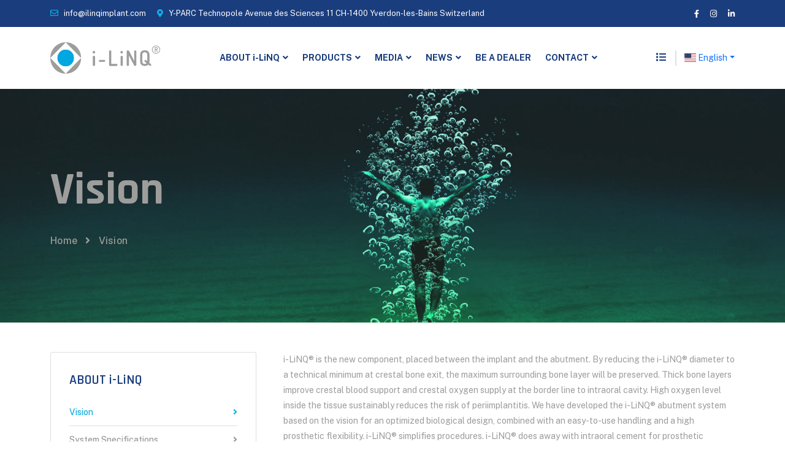

--- FILE ---
content_type: text/html; charset=UTF-8
request_url: https://ilinqimplant.com/en/about-i-linq/vision
body_size: 23723
content:
<!doctype html>
<html lang="en">
    <head>
        <!-- :: Required Meta Tags -->
        <meta charset="utf-8">
        <meta http-equiv="X-UA-Compatible" content="IE=edge">
        <meta name="viewport" content="width=device-width, initial-scale=1, shrink-to-fit=no">
	
		<meta name="robots" content="noindex">

	
		<base href="https://ilinqimplant.com/">
		
        <!-- :: Bootstrap CSS -->
        <link rel="stylesheet" href="https://ilinqimplant.com/theme/assets/css/bootstrap.min.css">

        <!-- :: Favicon -->
        <link rel="icon" type="image/png" href="https://ilinqimplant.com/theme/assets/images/favicon.png">

        <!-- :: Title -->
        <title>Vision</title>
		
		<!-- :: Keywords -->		
		<meta name="keywords" content="Vision,Deneme Vision,Deneme">		
		
		<!-- :: Description -->
		<meta name="description" content="Vision">

        <!-- :: Google Fonts -->
        <link rel="stylesheet" href="https://fonts.googleapis.com/css2?family=Public+Sans:wght@400;500;600;700&family=Rajdhani:wght@400;500;600;700&display=swap">

        <!-- :: Fontawesome -->
        <link rel="stylesheet" href="https://ilinqimplant.com/theme/assets/fonts/fontawesome/css/all.min.css">

        <!-- :: Flaticon -->
        <link rel="stylesheet" href="https://ilinqimplant.com/theme/assets/fonts/flaticon/flaticon.css">
        
        <!-- :: Animate -->
        <link rel="stylesheet" href="https://ilinqimplant.com/theme/assets/css/animate.css">
        
        <!-- :: Owl Carousel -->
        <link rel="stylesheet" href="https://ilinqimplant.com/theme/assets/css/owl.carousel.min.css">
        <link rel="stylesheet" href="https://ilinqimplant.com/theme/assets/css/owl.theme.default.min.css">
        
        <!-- :: Lity -->
        <link rel="stylesheet" href="https://ilinqimplant.com/theme/assets/css/lity.min.css">
        
        <!-- :: Nice Select CSS -->
        <link rel="stylesheet" href="https://ilinqimplant.com/theme/assets/css/nice-select.css">
        
        <!-- :: DatePicker CSS -->
        <link rel="stylesheet" href="https://ilinqimplant.com/theme/assets/css/datepicker.min.css">
        
        <!-- :: TimePicker CSS -->
        <link rel="stylesheet" href="https://ilinqimplant.com/theme/assets/css/jquery.timepicker.min.css">
        
        <!-- :: Magnific Popup CSS -->
        <link rel="stylesheet" href="https://ilinqimplant.com/theme/assets/css/magnific-popup.css">

        <!-- :: Style CSS -->
        <link rel="stylesheet" href="https://ilinqimplant.com/theme/assets/css/style.css">

        <!-- :: Style Responsive CSS -->
        <link rel="stylesheet" href="https://ilinqimplant.com/theme/assets/css/responsive.css">

		<link rel="stylesheet" href="https://cdnjs.cloudflare.com/ajax/libs/flag-icon-css/3.2.1/css/flag-icon.min.css">  
		<script src="https://code.jquery.com/jquery-3.1.1.slim.min.js" crossorigin="anonymous"></script>
		<script src="https://maxcdn.bootstrapcdn.com/bootstrap/4.0.0/js/bootstrap.min.js"></script>
		
		<!-- :: Style Responsive CSS -->
        <link rel="stylesheet" href="https://ilinqimplant.com/theme/assets/css/custom.css">

        <!--[if lt IE 9]>
            <script src="https://oss.maxcdn.com/libs/html5shiv/3.7.0/html5shiv.js"></script>
            <script src="https://oss.maxcdn.com/libs/respond.js/1.4.2/respond.min.js"></script>
        <![endif]-->
    </head>
    
    <body>
	
	        
        <!-- :: Loading -->
        <div class="loading">
            <div class="loading-box">
                <img class="img-fluid" src="https://ilinqimplant.com/theme/assets/images/loading.gif" alt="Loading">
            </div>
        </div><!-- :: All Navbar -->
        <header class="all-navbar" id="page">
            
            <!-- :: Top Navbar -->
			
			<div class="top-navbar">
<div class="container">
<div class="content-box d-flex align-items-center justify-content-between">
<ul class="website-info">
<li><i class="far fa-envelope"></i> <a href="mailto:info@ilinqimplant.com">info@ilinqimplant.com</a></li>
<li><i class="fas fa-map-marker-alt"></i> Y-PARC Technopole Avenue des Sciences 11 CH-1400 Yverdon-les-Bains Switzerland</li>
<!-----<li><i class="far fa-clock"></i> mon - fri : 8:00 AM - 7:00 PM</li>-----></ul>
<ul class="website-icon-social">
<li><a href="https://www.facebook.com/i-system-dental-implant-296648617499770" target="_blank" rel="noopener"><i class="fab fa-facebook-f"></i></a></li>
<!-----<li><a href="#"><i class="fab fa-twitter"></i></a></li>----->
<li><a href="https://instagram.com/isystem_ilinq_implant?utm_medium=copy_link" target="_blank" rel="noopener"><i class="fab fa-instagram"></i></a></li>
<li><a href="https://www.linkedin.com/company/novodent-sa/" target="_blank" rel="noopener"><i class="fab fa-linkedin-in"></i></a></li>
</ul>
</div>
</div>
</div>            
            <!-- :: Navbar -->
            <nav class="nav-bar">
                <div class="container">
                    <div class="content-box d-flex align-items-center justify-content-between">
                        <div class="logo">
                            <a href="https://ilinqimplant.com/en" class="logo-nav">
                                <img class="img-fluid one" src="theme/assets/images/logo/01_logo.png" alt="01 Logo">
                            </a>
                            <a href="#open-nav-bar-menu" class="open-nav-bar">
                                <span></span>
                                <span></span>
                                <span></span>
                            </a>
                        </div>
                        <div class="nav-bar-links" id="open-nav-bar-menu">
                            <ul class="level-1">
								
																	
									<li class="item-level-1 has-menu">
                                    <a href="en/about-i-linq" class="link-level-1">ABOUT  i-LiNQ</a>
                                    <ul class="level-2">
									
																		
                                        <li class="item-level-2">
                                            <a class="link-level-2" href="en/about-i-linq/vision">Vision</a>
                                        </li>
										
																		
                                        <li class="item-level-2">
                                            <a class="link-level-2" href="en/about-i-linq/system-specifications">System Specifications</a>
                                        </li>
										
									                                        
                                    </ul>
                                </li>  
									
									
																		
									<li class="item-level-1 has-menu">
                                    <a href="en/products" class="link-level-1">PRODUCTS</a>
                                    <ul class="level-2">
									
																		
                                        <li class="item-level-2">
                                            <a class="link-level-2" href="en/products/implants">Implants</a>
                                        </li>
										
																		
                                        <li class="item-level-2">
                                            <a class="link-level-2" href="en/products/prosthesis">Prosthesis</a>
                                        </li>
										
																		
                                        <li class="item-level-2">
                                            <a class="link-level-2" href="en/products/surgical-kit">Surgical Kit</a>
                                        </li>
										
									                                        
                                    </ul>
                                </li>  
									
									
																		
									<li class="item-level-1 has-menu">
                                    <a href="en/media" class="link-level-1">MEDIA</a>
                                    <ul class="level-2">
									
																		
                                        <li class="item-level-2">
                                            <a class="link-level-2" href="en/media/publications">Publications</a>
                                        </li>
										
																		
                                        <li class="item-level-2">
                                            <a class="link-level-2" href="en/media/clinical-cases">Clinical Cases</a>
                                        </li>
										
																		
                                        <li class="item-level-2">
                                            <a class="link-level-2" href="en/media/catalog-brochures">Catalog &#38; Brochures</a>
                                        </li>
										
									                                        
                                    </ul>
                                </li>  
									
									
																		
									<li class="item-level-1 has-menu">
                                    <a href="en/news" class="link-level-1">NEWS</a>
                                    <ul class="level-2">
									
																		
                                        <li class="item-level-2">
                                            <a class="link-level-2" href="en/news/events">Events</a>
                                        </li>
										
									                                        
                                    </ul>
                                </li>  
									
									
																		
									<li class="item-level-1">
										<a href="en/be-a-dealer" class="link-level-1">BE A DEALER</a>
									</li>									
																		
									<li class="item-level-1 has-menu">
                                    <a href="en/contact" class="link-level-1">CONTACT</a>
                                    <ul class="level-2">
									
																		
                                        <li class="item-level-2">
                                            <a class="link-level-2" href="en/contact/headquarter">Headquarter</a>
                                        </li>
										
																		
                                        <li class="item-level-2">
                                            <a class="link-level-2" href="en/contact/official-partners">Official Partners</a>
                                        </li>
										
									                                        
                                    </ul>
                                </li>  
									
									
																
                                
                                                             
                                
                            </ul>
                        </div>
                        <ul class="nav-bar-tools d-flex align-items-center justify-content-between">
                            
							<!--
							
							<li class="item">
                                <span class="search-icon open"><i class="fas fa-search"></i></span>
                            </li>
                            <li class="item phone">
                                <div class="nav-bar-contact">
                                    <i class="flaticon-emergency-call"></i>
                                    <div class="content-box">
                                        <span></span>
                                        <a href="tel:0088609830">008860 9830</a>
                                    </div>
                                </div>
                            </li>
							
							-->
							
                            <li class="item">
                                <span class="menu-icon open"><i class="fas fa-list"></i></span>
                            </li>
							<li class="item">
							 <nav class="navbar ">            
								<div class="nav-item dropdown">
									
									<a class="nav-link dropdown-toggle p-0" href="http://example.com" id="dropdown09" data-toggle="dropdown"
										aria-haspopup="true" aria-expanded="false"><span class="flag-icon flag-icon-us"> </span>
										English</a>									
									
									<div class="dropdown-menu" aria-labelledby="dropdown09">
																				
									</div>
								</div>           
							</nav>
							</li>
                        </ul>
                    </div>
                </div>
            </nav>
            
        </header>
		
		 <!-- :: Search Box -->
        <div class="search-box">
            <form action="" method="get" class='submit-form-search'>
                <input type="search" name="searchvalue" placeholder="Search Here.....">
                <button type="submit"><i class="fas fa-search"></i></button>
            </form>
            <span class="search-box-icon exit"><i class="fas fa-times"></i></span>
        </div>
        
		
		
        <!-- :: Menu Box -->
        <div class="menu-box">
			<div class="contact-info">
<div class="menu-box">
<div class="inner-menu">
<div class="website-info"><a href="index.html" class="logo"><img class="img-fluid" src="theme/assets/images/logo/01_logo.png" alt="01 Logo" /></a>
<p>TWO Different Philosophies ONE Single Implant</p>
</div>
<div class="contact-info">
<h4>Contact Info</h4>
<div class="contact-box"><i class="flaticon-call"></i>
<div class="box"><a class="phone" href="tel:+41 24 524 28 28">+41 24 524 28 28</a></div>
</div>
<div class="contact-box"><i class="flaticon-email"></i>
<div class="box"><a class="mail" href="mailto:info@ilinqimplant.com">info@ilinqimplant.com</a></div>
</div>
<div class="contact-box"><i class="flaticon-location"></i>
<div class="box">
<p>Y-PARC Technopole Avenue des Sciences 11 CH-1400 Yverdon-les-Bains,</p>
<p>Switzerland.</p>
</div>
</div>
</div>
<div class="follow-us">
<h4>Follow Us</h4>
<ul class="icon-follow">
<li><a href="https://www.facebook.com/i-system-dental-implant-296648617499770"><i class="fab fa-facebook-f"></i></a></li>
<li><a href="https://www.instagram.com/isystem_ilinq_implant/?utm_medium=copy_link"><i class="fab fa-instagram"></i></a></li>
<li><a href="https://www.linkedin.com/company/novodent-sa/"><i class="fab fa-linkedin-in"></i></a></li>
</ul>
</div>
<span class="menu-box-icon exit"><i class="fas fa-times"></i></span></div>
</div>
</div>        </div>			
			<section class="breadcrumb-header" style="background-image: url(./assets/media/header-img-98655.jpg);background-position: center;     background-repeat: none;     background-attachment: none;     background-size: none;">
				<div class="overlay"></div>
				<div class="container">
					<div class="row">
						<div class="col-lg-6">
							<div class="banner">
								<h1>Vision</h1>
								<ul>
									<li><a href="https://ilinqimplant.com/en">Home</a></li>
									<li><i class="fas fa-angle-right"></i></li>
									<li>Vision</li>
								</ul>
							</div>
						</div>
					</div>
				</div>
			</section>
			
						
			<section class="single-department pt-5 pb-3">
            <div class="container">
                <div class="row">
                    
					
											
						<div class="col-lg-4">
							<div class="sidebar-department mr-20">
								<div class="widget">
								
																	
									<div class="widget-title">
										<h3><a href="https://ilinqimplant.com/en/about-i-linq" style="color:#1A3D7D;">ABOUT  i-LiNQ</a></h3>
									</div>
									<div class="widget-body">
										<ul class="single-department-list">
											<li class="active"><a href="https://ilinqimplant.com/en/about-i-linq/vision">Vision<i class="fas fa-angle-right"></i></a></li><li class=""><a href="https://ilinqimplant.com/en/about-i-linq/system-specifications">System Specifications<i class="fas fa-angle-right"></i></a></li><li class=""><a href="https://ilinqimplant.com/en/about-i-linq/system-specifications/i-linq-implant">&nbsp;&nbsp;&nbsp;&nbsp;&nbsp;&nbsp;&nbsp;&nbsp;i-LiNQ Implant<i class="fas fa-angle-right"></i></a></li><li class=""><a href="https://ilinqimplant.com/en/about-i-linq/system-specifications/prosthesis">&nbsp;&nbsp;&nbsp;&nbsp;&nbsp;&nbsp;&nbsp;&nbsp;Prosthesis<i class="fas fa-angle-right"></i></a></li>																						
										</ul>
									</div>
								</div>
								
															</div>
						</div>
						
						<div class="col-lg-8">
						
						 <p>i-LiNQ&reg; is the new component, placed between the implant and the abutment. By reducing the i-LiNQ&reg; diameter to a technical minimum at crestal bone exit, the maximum surrounding bone layer will be preserved. Thick bone layers improve crestal blood support and crestal oxygen supply at the border line to intraoral cavity. High oxygen level inside the tissue sustainably reduces the risk of periimplantitis. We have developed the i-LiNQ&reg; abutment system based on the vision for an optimized biological design, combined with an easy-to-use handling and a high prosthetic flexibility. i-LiNQ&reg; simplifies procedures. i-LiNQ&reg; does away with intraoral cement for prosthetic restorations. i-LiNQ&reg; always realizes the &bdquo;ONE time, ONE Abutment&ldquo; philosophy: the placement of the final component on the implant at time of uncovering and never taken out again. Both the technical and the aesthetic freedom for the prosthetics not only are preserved in i-LiNQ&reg; concept but are fundamentally extended by the modular setup of the entire i-LiNQ&reg; family.</p>						</div>

											
					
                </div>
            </div>
        </section><!-- :: Footer -->
	<footer class="footer">
<div class="footer-content">
<div class="container">
<div class="row">
<div class="col-sm-12 col-md-6 col-lg-3">
<div class="logo"><img class="img-fluid" src="assets/img/18972976.png" alt="Footer Logo" title="novodentLogo.png" width="227" height="47" />
<p><span>Y-PARC Technopole Avenue des Sciences 11</span><br /><span>CH-1400 Yverdon-les-Bains <br />Switzerland</span></p>
<ul class="footer-icon">
<li><a href="https://www.facebook.com/i-system-dental-implant-296648617499770" target="_blank" rel="noopener"><i class="fab fa-facebook-f"></i></a></li>
<!----<li><a><i class="fab fa-twitter"></i></a></li>----->
<li><a href="https://instagram.com/isystem_ilinq_implant?utm_medium=copy_link" target="_blank" rel="noopener"><i class="fab fa-instagram"></i></a></li>
<li><a href="https://www.linkedin.com/company/novodent-sa/" target="_blank" rel="noopener"><i class="fab fa-linkedin-in"></i></a></li>
</ul>
</div>
</div>
<div class="col-sm-6 col-md-6 col-lg-2">
<div class="footer-title">
<h4>Quick Link</h4>
</div>
<ul class="links">
<li><a href="en/about-i-linq/vision">ABOUT i-LiNQ</a></li>
<li><a href="en/products/implants">PRODUCTS</a></li>
<li><a href="en/media/catalog-brochures">MEDIA</a></li>
<li><a href="en/news/events">NEWS</a></li>
<li><a href="en/be-a-dealer">BE A DEALER</a></li>
<li><a href="en/contact/headquarter">CONTACT</a></li>
</ul>
</div>
<div class="col-sm-6 col-md-6 col-lg-2">
<div class="footer-title">
<h4>Help Links</h4>
</div>
<ul class="links">
<li><a href="en/privacy-policy">FAQs</a></li>
</ul>
</div>
<div class="col-sm-12 col-md-6 col-lg-5">
<div class="newsletter">
<div class="container">
<div class="row">
<div class="col-md-">
<h5>Subscribe To Our Newsletter<br /><br /><br /></h5>
</div>
<div class="row">
<div class="col-md-"><form><input type="email" name="email" placeholder="Your Email Address...." /> <a class="newslettersignupbutton">Subscribe</a></form></div>
</div>
</div>
</div>
</div>
</div>
</div>
<div class="copyright">
<div class="container">
<ul>
<li><a href="en/privacy-policy">Terms of Use / Privacy Policy</a></li>
</ul>
</div>
</div>
</div>
</div>
</footer>	<script src="https://cdnjs.cloudflare.com/ajax/libs/jquery/3.6.0/jquery.min.js" integrity="sha512-894YE6QWD5I59HgZOGReFYm4dnWc1Qt5NtvYSaNcOP+u1T9qYdvdihz0PPSiiqn/+/3e7Jo4EaG7TubfWGUrMQ==" crossorigin="anonymous" referrerpolicy="no-referrer"></script>
	<script src="//cdn.jsdelivr.net/npm/sweetalert2@11"></script>
	<script>
	$(".submit-form-search").submit(function(e){ e.preventDefault; var searchvalue = $("input[name=\"searchvalue\"]").val(); window.location.href = "en/search/"+searchvalue; return false; });$( "body" ).on( "click", ".searchbuttonclick", function() { var val = $(this).parent().find("input").val(); window.location.href = "en/search/"+val; return false; }); $( "body" ).on( "click", ".newslettersignupbutton", function() { var val = $(this).parent().find("input").val(); Swal.fire('Error!','Please wait','warning'); $.ajax({ type: 'POST', url: 'https://ilinqimplant.com/ajax/post?islem=1', data: {data:val}, }) .done(function(data){ if(data=='1'){ Swal.fire( 'Message Sent!', 'Your Message Has Been Successfully Sent!', 'success' ); }else{ Swal.fire( 'Error!', data, 'warning' ); } }) .fail(function() { Swal.fire('Error!','An Error Occurred for an Unknown Reason!','warning'); }); });$(document).on("submit", "#contactform", function(event) {    Swal.fire({            html:'<br><div class="fa-3x"> <i class="fas fa-spinner fa-pulse"></i><br><font style="font-size:26px;">Please wait!</font></div>',    buttons: false,    showCancelButton: false,    showConfirmButton: false,    allowOutsideClick: false            });                    event.preventDefault();        $.ajax({    type: 'POST',    url: 'https://ilinqimplant.com/ajax/post?islem=2',     data : $('#contactform').serialize(),    })    .done(function(data){                if(data=='1'){            Swal.fire(            'Message Sent!',            'Your Message Has Been Successfully Sent!',            'success'            );            $('#contactform')[0].reset();        }else{            Swal.fire(            'Error!',            data,            'warning'            );        }            })    .fail(function() {    Swal.fire('Error!','An Error Occurred for an Unknown Reason!','warning');    });            });	$(document).on('click', '.loadtwopageclose', function() {
		$('.loadtwopage').fadeOut(300);
	});
	</script>
	
	
  <!-- :: Scroll Up -->
        <div class="scroll-up">
            <a class="move-section" href="#page">
                <i class="fas fa-long-arrow-alt-up"></i>
            </a>
        </div>
        
        <!-- :: jQuery JS -->
        <script src="theme/assets/js/jquery-3.6.0.min.js"></script>

        <!-- :: Bootstrap JS Bundle With Popper JS -->
        <script src="theme/assets/js/bootstrap.bundle.min.js"></script>
        
        <!-- :: Owl Carousel JS -->
        <script src="theme/assets/js/owl.carousel.min.js"></script>
        
        <!-- :: Lity -->
        <script src="theme/assets/js/lity.min.js"></script>
        
        <!-- :: Nice Select -->
        <script src="theme/assets/js/jquery.nice-select.min.js"></script>
        
        <!-- :: DatePicker -->
        <script src="theme/assets/js/datepicker.min.js"></script>
        
        <!-- :: TimePicker -->
        <script src="theme/assets/js/jquery.timepicker.min.js"></script>
        
        <!-- :: Magnific Popup -->
        <script src="theme/assets/js/jquery.magnific-popup.min.js"></script>
        
        <!-- :: Waypoints -->
        <script src="theme/assets/js/jquery.waypoints.min.js"></script>
        
        <!-- :: CounterUp -->
        <script src="theme/assets/js/jquery.counterup.min.js"></script>

        <!-- :: Main JS -->
        <script src="theme/assets/js/main.js"></script>
    </body>
</html>

--- FILE ---
content_type: text/css
request_url: https://ilinqimplant.com/theme/assets/fonts/flaticon/flaticon.css
body_size: 4227
content:
@font-face {
    font-family: "flaticon";
    src: url("./flaticon.ttf?9fc657731ef99876a555ca28bb284950") format("truetype"),
url("./flaticon.woff?9fc657731ef99876a555ca28bb284950") format("woff"),
url("./flaticon.woff2?9fc657731ef99876a555ca28bb284950") format("woff2"),
url("./flaticon.eot?9fc657731ef99876a555ca28bb284950#iefix") format("embedded-opentype"),
url("./flaticon.svg?9fc657731ef99876a555ca28bb284950#flaticon") format("svg");
}

i[class^="flaticon-"]:before, i[class*=" flaticon-"]:before {
    font-family: flaticon !important;
    font-style: normal;
    font-weight: normal !important;
    font-variant: normal;
    text-transform: none;
    line-height: 1;
    -webkit-font-smoothing: antialiased;
    -moz-osx-font-smoothing: grayscale;
}

.flaticon-call:before {
    content: "\f101";
}
.flaticon-send:before {
    content: "\f102";
}
.flaticon-globe:before {
    content: "\f103";
}
.flaticon-location:before {
    content: "\f104";
}
.flaticon-email:before {
    content: "\f105";
}
.flaticon-right-quote:before {
    content: "\f106";
}
.flaticon-left-quote:before {
    content: "\f107";
}
.flaticon-medical-mask:before {
    content: "\f108";
}
.flaticon-blood-MedDoctors:before {
    content: "\f109";
}
.flaticon-medicine:before {
    content: "\f10a";
}
.flaticon-oncology:before {
    content: "\f10b";
}
.flaticon-neurology:before {
    content: "\f10c";
}
.flaticon-hearing:before {
    content: "\f10d";
}
.flaticon-gynecology:before {
    content: "\f10e";
}
.flaticon-x-rays:before {
    content: "\f10f";
}
.flaticon-surgery-room:before {
    content: "\f110";
}
.flaticon-air-ambulance:before {
    content: "\f111";
}
.flaticon-medical-app:before {
    content: "\f112";
}
.flaticon-thermometer:before {
    content: "\f113";
}
.flaticon-hepatology:before {
    content: "\f114";
}
.flaticon-hematology:before {
    content: "\f115";
}
.flaticon-rhinology:before {
    content: "\f116";
}
.flaticon-medical-file:before {
    content: "\f117";
}
.flaticon-oxygen:before {
    content: "\f118";
}
.flaticon-cardiology:before {
    content: "\f119";
}
.flaticon-radiology:before {
    content: "\f11a";
}
.flaticon-ophthalmology:before {
    content: "\f11b";
}
.flaticon-blood-bag:before {
    content: "\f11c";
}
.flaticon-first-aid-kit:before {
    content: "\f11d";
}
.flaticon-pharmacy:before {
    content: "\f11e";
}
.flaticon-screening:before {
    content: "\f11f";
}
.flaticon-eye-test:before {
    content: "\f120";
}
.flaticon-glucometer:before {
    content: "\f121";
}
.flaticon-infusion:before {
    content: "\f122";
}
.flaticon-stethoscope:before {
    content: "\f123";
}
.flaticon-electrocardiogram:before {
    content: "\f124";
}
.flaticon-blood-tube:before {
    content: "\f125";
}
.flaticon-urology:before {
    content: "\f126";
}
.flaticon-anesthetic:before {
    content: "\f127";
}
.flaticon-hospital-bed:before {
    content: "\f128";
}
.flaticon-gastroenterology:before {
    content: "\f129";
}
.flaticon-dental-care:before {
    content: "\f12a";
}
.flaticon-pills:before {
    content: "\f12b";
}
.flaticon-defribillator:before {
    content: "\f12c";
}
.flaticon-dermatology:before {
    content: "\f12d";
}
.flaticon-prescription:before {
    content: "\f12e";
}
.flaticon-orthopedics:before {
    content: "\f12f";
}
.flaticon-syrup:before {
    content: "\f130";
}
.flaticon-vaccine:before {
    content: "\f131";
}
.flaticon-siren:before {
    content: "\f132";
}
.flaticon-first-aid-bag:before {
    content: "\f133";
}
.flaticon-pulmonology:before {
    content: "\f134";
}
.flaticon-hospital:before {
    content: "\f135";
}
.flaticon-medical-folder:before {
    content: "\f136";
}
.flaticon-weight-scale:before {
    content: "\f137";
}
.flaticon-ambulance:before {
    content: "\f138";
}
.flaticon-plaster:before {
    content: "\f139";
}
.flaticon-nurse:before {
    content: "\f13a";
}
.flaticon-doctor:before {
    content: "\f13b";
}
.flaticon-doctor-1:before {
    content: "\f13c";
}
.flaticon-emergency-call:before {
    content: "\f13d";
}
.flaticon-experience:before {
    content: "\f13e";
}
.flaticon-cross:before {
    content: "\f13f";
}
.flaticon-next:before {
    content: "\f140";
}
.flaticon-back:before {
    content: "\f141";
}


--- FILE ---
content_type: text/css
request_url: https://ilinqimplant.com/theme/assets/css/style.css
body_size: 85190
content:
/*
::
:: Theme Name: MedDoctors - Medical & Health HTML5 Template
:: Email: Nourramadan144@gmail.com
:: Author URI: https://themeforest.net/user/ar-coder
:: Author: ar-coder
:: Version: 1.0
:: 
*/

/*
    01 :: Reset Page Css
    02 :: Style Page Css
        01-  :: Loading
        02-  :: Top Navbar
        03-  :: Navbar
            01- :: Navbar 1
            02- :: Navbar 2
            03- :: Navbar 3
        04-  :: Search Box
        05-  :: Menu Box
        05-  :: Header
            01- :: Header 1
            02- :: Header 2
            03- :: Header 3
        06-  :: Features
            01- :: Features 1
            02- :: Features 2
        07-  :: About Us
            01- :: About Us 1
            02- :: About Us 2
            03- :: About Us 3
        08-  :: Departments
            01- :: Departments 1
            02- :: Departments 2
            03- :: Departments 3
        09-  :: Doctors
        10-  :: Provide
        11-  :: Make Appointment
        12-  :: Video Presentation
        13-  :: Statistic
        14-  :: Gallery
        15-  :: Testimonial
            01- :: Testimonial 1
            02- :: Testimonial 2
            03- :: Testimonial 3
        16-  :: Blog
        17-  :: Footer
        18-  :: Scroll UP
*/

/* :: All Transition */
* {
    -webkit-transition: all 0.3s ease;
    -o-transition: all 0.3s ease;
    transition: all 0.3s ease;
    outline: none;
}

/* :: Body */
body {
    font-family: 'Public Sans', sans-serif;
    font-size: 14px;
    line-height: 25px;
    color: #1A3D7D;
}
ul {
    padding: 0;
    margin: 0;
    list-style: none;
}
::-moz-selection {
    background-color: #1FD1FF;
    color: #FFF;
    text-shadow: none;
}
::selection {
    background-color: #1FD1FF;
    color: #FFF;
    text-shadow: none;
}
a,
a:hover,
a:focus,
button:focus {
    text-decoration: none;
    color: #FFF;
}

/* :: Typography */
h1,
h2,
h3,
h4,
h5,
h6 {
    font-family: 'Rajdhani', sans-serif;
    margin: 0;
    padding: 0;
}
p {
    color: #9B9B9B;
    font-size: 14px;
    font-weight: 400;
    font-family: 'Public Sans', sans-serif;
    line-height: 25px;
}

/* :: Display Table */
.display-table {
    width: 100%;
    height: 100%;
    display: table;
    position: relative;
}
.table-cell {
    display: table-cell;
    vertical-align: middle;
    min-height: 100%;
    height: 100vh;
}

/* :: My Classes */
.ml-30{
    margin-left: 30px
}
.mr-20{
    margin-right: 20px;
}
.ml-20{
    margin-left: 20px;
}
.py-100{
    padding: 100px 0;
}
.py-100-70{
    padding: 100px 0 70px 0;
}
.padding-0{
    padding: 0;
}
.overlay{
    position: absolute;
    top: 0;
    left: 0;
    right: 0;
    bottom: 0;
    background-color: rgb(255 255 255 / 8%);
}
.overlay-2{
    background-color: rgb(26 61 125 / 90%);
}
.overlay-3{
    background-color: rgb(19 173 229 / 90%);
}
.overlay-4{
    background-color: rgb(255 255 255 / 95%);
}
.btn-1{
    color: #FFF;
    background-color: #13ADE5;
    text-transform: none;
    position: relative;
    text-align: center;
    z-index: 1;
    font-size: 14px;
    font-weight: 600;
    min-width: 180px;
    height: 55px;
    line-height: 55px;
    padding: 0 25px;
    letter-spacing: 1px;
    border-radius: 3px;
    overflow: hidden;
    -webkit-transition: all 0.4s ease-in-out;
    -o-transition: all 0.4s ease-in-out;
    transition: all 0.4s ease-in-out;
    display: inline-block;
    cursor: pointer;
}
.btn-1:after{
    content: '';
    background-color: #1A3D7D;
    position: absolute;
    top: 0;
    left: 0;
    width: 100%;
    height: 100%;
    z-index: -1;
    -webkit-transform: scaleX(0);
        -ms-transform: scaleX(0);
            transform: scaleX(0);
    -webkit-transform-origin: right center;
        -ms-transform-origin: right center;
            transform-origin: right center;
    -webkit-transition: -webkit-transform 0.4s ease-in-out;
    transition: -webkit-transform 0.4s ease-in-out;
    -o-transition: transform 0.4s ease-in-out;
    transition: transform 0.4s ease-in-out;
    transition: transform 0.4s ease-in-out, -webkit-transform 0.4s ease-in-out;
}
.btn-1:hover:after{
    -webkit-transform: scaleX(1);
        -ms-transform: scaleX(1);
            transform: scaleX(1);
    -webkit-transform-origin: left center;
        -ms-transform-origin: left center;
            transform-origin: left center;
}
.btn-2{
    background-color: #1A3D7D;
}
.btn-2:after{
    background-color: #13ADE5;
}
.btn-3{
    background-color: #FFF;
    color: #13ADE5;
}
.btn-3:after{
    background-color: #13ADE5;
}
.btn-4{
    background-color: #13ADE5;
    color: #FFF;
}
.btn-4:hover{
    color: #13ADE5;
}
.btn-4:after{
    background-color: #FFF;
}
.btn-5{
    background-color: #FFF;
    color: #13ADE5;
}
.btn-5:hover{
    color: #FFF;
}
.btn-5:after{
    background-color: #1A3D7D;
}

/* :: Section Title */
.sec-title{
    margin-bottom: 50px;
}
.sec-title h2{
    font-size: 17px;
    line-height: 28px;
    font-weight: 600;
    display: inline-block;
    text-transform: none;
    position: relative;
    color: #13ADE5;
    font-family: 'Public Sans', sans-serif;
}
.sec-title h3{
    font-size: 45px;
    line-height: 1.3;
    color: #1A3D7D;
    text-transform: none;
    font-weight: 700;
    margin-top: 15px;
    position: relative;
}
.sec-title .sec-explain{
    font-size: 16px;
    font-weight: 400;
    line-height: 26px;
    margin-bottom: 25px;
    text-transform: none;
    position: relative;
}
.sec-title .btn-1.sec-btn{
    display: inline-grid;
}
.sec-title-2 h2:after {
    content: '';
    background-color: #13ADE5;
    position: absolute;
    height: 2px;
    width: 5000px;
    top: 50%;
    -webkit-transform: translateY(-50%);
    -ms-transform: translateY(-50%);
    transform: translateY(-50%);
    right: calc(100% + 10px);
}
.sec-title-3 h2 {
    margin-bottom: 10px;
}
.sec-title-3 h2:after {
    content: '';
    background-color: #13ADE5;
    position: absolute;
    height: 2px;
    width: 5000px;
    bottom: -10px;
    right: 0;
}

/* :: BG Section */
.bg-section {
    background-position: center;
    background-repeat: no-repeat;
    background-size: cover;
    height: 75%;
    position: absolute;
    top: 0;
    left: 0;
    width: 100%;
}
.bg-section-2{
    position: absolute;
    top: 0;
    left: 0;
    right: 0;
    bottom: 0;
    z-index: -1;
}
.bg-section-2-left{
    background-color: #13ADE5;
    width: 50%;
    float: left;
    height: 100%;
}
.bg-section-2-right{
    background-image: url(../images/provide/01_provide.jpg);
    height: 100%;
    width: 50%;
    float: left;
    background-position: center;
    background-repeat: no-repeat;
    background-size: cover;
    position: relative;
}

/* :: Loading */
.loading {
    position: fixed;
    background-color: #FFF;
    left: 0;
    top: 0;
    z-index: 99999;
    width: 100%;
    height: 100%;
    -webkit-transition: unset;
    -o-transition: unset;
    transition: unset;
}
.loading .loading-box {
    position: absolute;
    top: 50%;
    left: 50%;
    -webkit-transform: translate(-50%, -50%) scale(0.8);
    -ms-transform: translate(-50%, -50%) scale(0.8);
    transform: translate(-50%, -50%) scale(0.8);
}

/* :: All Navbar */

/* :: Top Navbar */
.top-navbar{
    background-color: #1A3D7D;
}
.top-navbar .content-box .website-info li{
    display: inline-block;
    color: #FFF;
    font-size: 13px;
    padding: 15px;
    padding-left: 0;
    line-height: 1.1;
    text-transform: none;
}
.top-navbar .content-box .website-info li i{
    margin-right: 6px;
    color: #13ADE5;
}
.top-navbar .content-box .website-icon-social li{
    display: inline-block;
    color: #FFF;
    font-size: 13px;
    padding-left: 15px;
    line-height: 1;
}
.top-navbar .content-box .website-icon-social li:hover i{
    color: #13ADE5;
}

/* :: Navbar */
.nav-bar{
    background-color: #FFF;
}
.nav-bar.active{
    position: fixed;
    top: 0;
    right: 0;
    left: 0;
    z-index: 999;
    -webkit-box-shadow: 0 3px 4px rgb(0 0 0 / 8%);
            box-shadow: 0 3px 4px rgb(0 0 0 / 8%);
}
.nav-bar .logo .logo-nav{
    display: block;
}
.nav-bar .logo .logo-nav img{
    width: 180px;
}
.nav-bar .nav-bar-links .level-1 .item-level-1{
    display: inline-block;
    position: relative;
}
.nav-bar .nav-bar-links .level-1 .item-level-1 .link-level-1{
    color: #1A3D7D;
    font-size: 14px;
    font-weight: 700;
    padding: 30px 0;
    margin: 0 20px 0 0px;
    position: relative;
    display: block;
    text-transform: none;
}
.nav-bar .nav-bar-links .level-1 .item-level-1:last-of-type .link-level-1{
    margin-right: 0;
}
.nav-bar .nav-bar-links .level-1 .item-level-1 .link-level-1:hover,
.nav-bar .nav-bar-links .level-1 .item-level-1 .link-level-1.color-active,
.nav-bar .nav-bar-links .level-2 .item-level-2 .link-level-2:hover{
    color: #13ADE5;
}
.nav-bar .nav-bar-links .level-1 .item-level-1.has-menu .link-level-1:after{
    content: "\f107";
    font-family: "Font Awesome 5 Free";
    font-weight: 900;
    vertical-align: middle;
    margin-left: 5px;
}
.nav-bar .nav-bar-links .level-2{
    position: absolute;
    z-index: 2;
    background-color: #FFF;
    border-radius: 8px;
    padding: 25px 0;
    top: 100%;
    left: 0;
    min-width: 225px;
    border-top-left-radius: 0;
    border-top-right-radius: 0;
    -webkit-box-shadow: 0px 3px 7px 0px rgb(40 35 30 / 10%);
            box-shadow: 0px 3px 7px 0px rgb(40 35 30 / 10%);
    -webkit-transform: translateY(20px);
        -ms-transform: translateY(20px);
            transform: translateY(20px);
    opacity: 0;
    visibility: hidden;
}
.nav-bar .nav-bar-links .item-level-1.has-menu:hover .level-2{
    -webkit-transform: translateY(0px);
        -ms-transform: translateY(0px);
            transform: translateY(0px);
    opacity: 1;
    visibility: visible;
}
.nav-bar .nav-bar-links .level-2 .item-level-2{
    position: relative;
    padding: 0 30px 0 40px;
}
.nav-bar .nav-bar-links .level-2 .item-level-2 .link-level-2{
    color: #1A3D7D;
    font-size: 14px;
    line-height: 35px;
    font-weight: 600;
    position: relative;
    display: block;
    text-transform: none;
}
.nav-bar .nav-bar-links .level-2 .item-level-2 .link-level-2:after{
    content: "\f061";
    font-family: "Font Awesome 5 Free";
    font-weight: 900;
    vertical-align: middle;
    font-size: 12px;
    opacity: 0;
    margin-left: 0;
    visibility: hidden;
    -webkit-transition: all 0.8s cubic-bezier(0.38, 0.17, 0.09, 0.99);
    -o-transition: all 0.8s cubic-bezier(0.38, 0.17, 0.09, 0.99);
    transition: all 0.8s cubic-bezier(0.38, 0.17, 0.09, 0.99);
}
.nav-bar .nav-bar-links .level-2 .item-level-2:hover .link-level-2:after{
    opacity: 1;
    margin-left: 15px;
    visibility: visible;
    color: #13ADE5;
}
.nav-bar .nav-bar-tools li{
    display: inline-block;
    position: relative;
    margin-right: 15px;
    padding: 30px 15px 30px 0;
}
.nav-bar .nav-bar-tools li:last-of-type{
    margin-right: 0;
    padding-right: 0;
}
.nav-bar .nav-bar-tools li:after{
    content: '';
    width: 2px;
    height: 25px;
    background-color: rgb(155 155 155 / 30%);
    position: absolute;
    left: 100%;
    top: 50%;
    -webkit-transform: translateY(-50%);
        -ms-transform: translateY(-50%);
            transform: translateY(-50%);
}
.nav-bar .nav-bar-tools li:last-of-type:after{
    display: none;
}
.nav-bar .nav-bar-tools li.item.phone{
    padding-top: 0;
    padding-bottom: 0;
}
.nav-bar .nav-bar-tools li.btn{
    padding: 0 15px 0 0;
}
.nav-bar .nav-bar-tools li .btn-1{
    min-width: 100px;
    padding: 0 10px;
    height: 40px;
    line-height: 40px;
    font-size: 13px;
    display: block;
}
.nav-bar .nav-bar-tools li .search-icon i,
.nav-bar .nav-bar-tools li .menu-icon i,
.nav-bar .nav-bar-tools li .cart-icon i{
    font-size: 16px;
    display: inline-block;
    cursor: pointer;
    color: #1A3D7D;
}
.nav-bar .nav-bar-tools li .search-icon:hover i,
.nav-bar .nav-bar-tools li .menu-icon:hover i,
.nav-bar .nav-bar-tools li .cart-icon:hover i{
    color: #13ADE5;
}
.nav-bar .nav-bar-tools li .nav-bar-contact i{
    float: left;
    font-size: 30px;
    line-height: 1.5;
    color: #13ADE5;
}
.nav-bar .nav-bar-tools li .nav-bar-contact .content-box{
    padding-left: 40px;
}
.nav-bar .nav-bar-tools li .nav-bar-contact .content-box span{
    color: #9B9B9B;
    font-weight: 500;
    text-transform: none;
    font-size: 13px;
    display: block;
    line-height: 1;
    margin-bottom: 4px;
}
.nav-bar .nav-bar-tools li .nav-bar-contact .content-box a{
    margin: 0;
    font-size: 20px;
    font-weight: 700;
    line-height: 1.2;
    display: block;
    font-family: 'Rajdhani', sans-serif;
    color: #1A3D7D;
}
.nav-bar .nav-bar-tools li.cart .cart-popup{
    background-color: #FFF;
    padding: 30px;
    position: absolute;
    right: 0;
    top: calc(100% + 1px);
    z-index: 999;
    width: 300px;
    -webkit-box-shadow: 0 8px 80px rgb(40 40 40 / 8%);
            box-shadow: 0 8px 80px rgb(40 40 40 / 8%);
    -webkit-transform: translateY(60px);
    -ms-transform: translateY(60px);
    transform: translateY(60px);
    opacity: 0;
    visibility: hidden;
    border-radius: 3px;
    border-top-left-radius: 0;
    border-top-right-radius: 0
}
.nav-bar .nav-bar-tools li.cart:hover .cart-popup{
    -webkit-transform: translateY(0px);
    -ms-transform: translateY(0px);
    transform: translateY(0px);
    opacity: 1;
    visibility: visible;
}
.nav-bar .nav-bar-tools li.cart .cart-popup .item{
    position: relative;
    border-bottom: 1px solid rgb(155 155 155 / 30%);
    padding-bottom: 20px;
    margin: 0 0 20px 0;
    display: block;
}
.nav-bar .nav-bar-tools li.cart .cart-popup .item img{
    width: 50px;
    height: 50px;
    float: left;
}
.nav-bar .nav-bar-tools li.cart .cart-popup .item .item-content{
    padding-left: 65px;
    padding-right: 25px;
}
.nav-bar .nav-bar-tools li.cart .cart-popup .item .item-content div{
    font-size: 18px;
    line-height: 1.3;
    margin-bottom: 4px;
    color: #1A3D7D;
    font-weight: 700;
    font-family: 'Rajdhani', sans-serif;
}
.nav-bar .nav-bar-tools li.cart .cart-popup .item .item-content span{
    font-size: 13px;
    font-weight: 500;
    line-height: 1;
    color: #9B9B9B;
}
.nav-bar .nav-bar-tools li.cart .cart-popup .item .delete-item{
    width: 20px;
    height: 20px;
    line-height: 20px;
    background-color: #1A3D7D;
    border-radius: 1px;
    color: #FFF;
    text-align: center;
    cursor: pointer;
    position: absolute;
    top: 0;
    right: 0;
}
.nav-bar .nav-bar-tools li.cart .cart-popup .item .delete-item:hover{
    background-color: #13ADE5;
}
.nav-bar .nav-bar-tools li.cart .cart-popup .subtotal span{
    font-size: 15px;
    font-weight: 600;
    line-height: 1;
    color: #9B9B9B;
}
.nav-bar .nav-bar-tools li.cart .cart-popup .subtotal span:last-of-type{
    float: right;
    color: #13ADE5;
}
.nav-bar .nav-bar-tools li.cart .cart-popup .button-cart{
    margin-top: 20px;
}
.nav-bar .nav-bar-tools li.cart .cart-popup .button-cart button{
    outline: none;
    padding: 0 22px;
}
.nav-bar .nav-bar-tools li.cart .cart-popup .button-cart button:first-of-type{
    margin-right: 10px;
}
.nav-bar .nav-bar-tools li.cart .cart-popup .button-cart a.btn-1{
    padding: 0 15px;
    min-width: 110px;
    height: 40px;
    line-height: 40px;
    font-size: 14px;
    border-radius: 2px;
    display: inline-block;
}
.nav-bar .nav-bar-tools li.cart .cart-popup .button-cart a.btn-1:first-of-type{
    margin-right: 16px;
}

/* :: Search Box */
.search-box{
    position: fixed;
    top: 0;
    left: 0;
    width: 100%;
    height: 100%;
    background-color: rgb(26 61 125 / 90%);
    z-index: 1040;
    -webkit-transition: unset;
    -o-transition: unset;
    transition: unset;
    display: none;
}
.search-box form{
    position: absolute;
    top: 50%;
    left: 50%;
    -webkit-transform: translate(-50%, -50%);
        -ms-transform: translate(-50%, -50%);
            transform: translate(-50%, -50%);
    width: 85%;
}
.search-box form input{
    background-color: transparent;
    width: 100%;
    padding: 10px 0;
    font-size: 24px;
    color: #FFF;
    border: 0;
    border-bottom: 1px solid #FFF;
}
.search-box form input:focus{
    border-bottom: 1px solid #13ADE5;
}
.search-box form button{
    position: absolute;
    right: 0;
    top: 0;
    width: 40px;
    height: 40px;
    background-color: transparent;
    text-align: center;
    font-size: 22px;
    color: #13ADE5;
    border: 0;
    outline: none;
}
.search-box .search-box-icon{
    position: absolute;
    right: 50px;
    top: 50px;
    font-size: 22px;
    color: #FFF;
    cursor: pointer;
}
.search-box .search-box-icon:hover{
    -webkit-transform: rotate(360deg);
        -ms-transform: rotate(360deg);
            transform: rotate(360deg);
    color: #13ADE5;
}

/* :: Menu Box */
.menu-box{
    position: fixed;
    top: 0;
    left: 0;
    width: 100%;
    height: 100%;
    background-color: rgb(255 255 255 / 0.8);
    z-index: 1040;
    -webkit-transition: unset;
    -o-transition: unset;
    transition: unset;
    display: none;
}
.menu-box .inner-menu{
    width: 400px;
    padding: 100px 50px;
    position: absolute;
    right: -402px;
    height: 100%;
    background-color: #FFF;
    overflow-y: scroll;
}
.menu-box.active .inner-menu{
    right: 0;
    -webkit-box-shadow: 0px 0px 30px rgb(0 0 0 / 0.2);
            box-shadow: 0px 0px 30px rgb(0 0 0 / 0.2);
}
.menu-box .inner-menu .website-info{
    margin-bottom: 30px;
}
.menu-box .inner-menu .website-info .logo{
    display: block;
    margin-bottom: 20px;
}
.menu-box .inner-menu .website-info p{
    text-transform: none;
    font-size: 14px;
}
.menu-box .inner-menu .contact-info h4,
.menu-box .inner-menu .follow-us h4{
    position: relative;
    font-size: 22px;
    font-weight: 700;
    line-height: 1;
    margin-bottom: 20px;
    text-transform: none;
    color: #1A3D7D;
}
.menu-box .inner-menu .contact-info .contact-box{
    margin-bottom: 30px;
}
.menu-box .inner-menu .contact-info .contact-box i{
    float: left;
    font-size: 30px;
    line-height: 1.9;
    color: #13ADE5;
}
.menu-box .inner-menu .contact-info .contact-box .box{
    padding-left: 45px;
}
.menu-box .inner-menu .contact-info .contact-box .box a.phone,
.menu-box .inner-menu .contact-info .contact-box .box a.mail,
.menu-box .inner-menu .contact-info .contact-box .box p{
    font-size: 15px;
    font-weight: 600;
    margin-bottom: 0;
    line-height: 2;
    position: relative;
    display: block;
    color: #9B9B9B;
    font-family: 'Rajdhani', sans-serif;
}
.menu-box .inner-menu .follow-us .icon-follow li,
.footer .footer-icon li,
.widget .widget-body .follow .icon li{
    display: inline-block;
    cursor: pointer;
}
.menu-box .inner-menu .follow-us .icon-follow li a,
.footer .footer-icon li a,
.widget .widget-body .follow .icon li a{
    background-color: #F1F1F1;
    display: inline-block;
    color: #13ADE5;
    height: 40px;
    line-height: 40px;
    width: 40px;
    text-align: center;
    font-size: 14px;
    border-radius: 3px;
    margin-right: 10px;
}
.menu-box .inner-menu .follow-us .icon-follow li:hover a,
.footer .footer-icon li:hover a,
.widget .widget-body .follow .icon li:hover a{
    background-color: #13ADE5;
    color: #FFF;
}
.menu-box-icon{
    font-size: 13px;
    position: absolute;
    top: 30px;
    right: 30px;
    background-color: #13ADE5;
    width: 35px;
    color: #FFF;
    height: 35px;
    line-height: 35px;
    text-align: center;
    border-radius: 50%;
    cursor: pointer;
}
.menu-box-icon:hover{
    -webkit-transform: rotate(360deg);
        -ms-transform: rotate(360deg);
            transform: rotate(360deg);
}

/* :: Header */
.header, .header .header-carousel .sec-hero {
    min-height: 650px !important;
}
.header .header-carousel{
    height: 100%;
}
.header .header-carousel .container{
    position: relative;
}
.header .header-carousel .sec-hero{
    background-position: center;
    background-repeat: no-repeat;
    background-size: cover;
    position: relative;
}
.header .banner .handline{
    color: #1A3D7D;
    text-transform: none;
    font-weight: 700;
    line-height: 1;
    font-size: 80px;
    margin-bottom: 30px;
    position: relative;
}
.header .banner .about-website{
    text-transform: none;
    font-size: 16px;
    color: #1A3D7D;
    font-weight: 600;
    line-height: 25px;
    margin-bottom: 30px;
    position: relative;
}
.header-carousel.owl-theme .owl-nav{
    position: absolute;
    top: 50%;
    -webkit-transform: translateY(-50%);
        -ms-transform: translateY(-50%);
            transform: translateY(-50%);
    margin: 0;
    line-height: 1;
    width: 100%;
}
.header-carousel.owl-theme .owl-nav [class*=owl-]{
    margin: 0;
}
.header-carousel.owl-theme .owl-nav [class*=owl-] i{
    font-size: 50px;
    color: rgb(255, 255, 255, 0.5);
    position: absolute;
    opacity: 0;
    visibility: hidden;
}
.header-carousel.owl-theme .owl-nav [class*=owl-] i:hover{
    color: #13ADE5;
}
.header-carousel.owl-theme .owl-nav [class*=owl-] i.flaticon-back{
    left: 10px;
}
.header-carousel.owl-theme .owl-nav [class*=owl-] i.flaticon-next{
    right: 10px;
}
.header-carousel.owl-theme:hover .owl-nav [class*=owl-] i{
    opacity: 1;
    visibility: visible;
}
.header-carousel.owl-theme .owl-dots{
    margin: 0;
    line-height: 1;
    position: absolute;
    bottom: 40px;
    left: 50%;
    -webkit-transform: translateX(-50%);
        -ms-transform: translateX(-50%);
            transform: translateX(-50%);
}
.header-carousel.owl-theme .owl-dots .owl-dot,
.departments-carousel.owl-theme .owl-dots .owl-dot{
    outline: none;
}
.header-carousel.owl-theme .owl-dots .owl-dot span,
.departments-carousel.owl-theme .owl-dots .owl-dot span{
    margin: 0 5px;
    width: 25px;
    height: 6px;
    border-radius: 0;
    background-color: #FFF;
    outline: none;
    -webkit-transition: all 0.3s ease;
    -o-transition: all 0.3s ease;
    transition: all 0.3s ease;
}
.header-carousel.owl-theme .owl-dots .owl-dot.active span,
.header-carousel.owl-theme .owl-dots .owl-dot:hover span,
.departments-carousel.owl-theme .owl-dots .owl-dot.active span,
.departments-carousel.owl-theme .owl-dots .owl-dot:hover span{
    background-color: #13ADE5;
    -webkit-transition: all 0.3s ease;
    -o-transition: all 0.3s ease;
    transition: all 0.3s ease;
}
.header.home-2 .header-carousel.owl-theme .owl-dots{
    position: relative;
    bottom: 30px;
    -webkit-transform: none;
        -ms-transform: none;
            transform: none;
    left: auto;
    text-align: unset;
    margin: auto;
}
.header-video{
    display: inline-block
}
.pulse{
    background-color: #13ADE5;
    border: 1px solid #13ADE5;
    width: 55px;
    height: 55px;
    line-height: 55px;
    border-radius: 50%;
    font-size: 14px;
    text-align: center;
    display: inline-block;
    cursor: pointer;
    overflow: hidden;
    -webkit-animation: video-pulse-presentation 2s linear infinite;
    animation: video-pulse-presentation 2s linear infinite;
}
.pulse:hover{
    background-color: #1A3D7D;
    border: 1px solid #1A3D7D;
}
@-webkit-keyframes video-pulse-presentation{
    0%{
        -webkit-box-shadow: 0 0 0 0 rgb(19 173 229 / 70%), 0 0 0 0 rgb(19 173 229 / 70%);
                box-shadow: 0 0 0 0 rgb(19 173 229 / 70%), 0 0 0 0 rgb(19 173 229 / 70%);
    }
    40%{
        -webkit-box-shadow: 0 0 0 0 rgb(19 173 229 / 0%), 0 0 0 0 rgb(19 173 229 / 70%);
                box-shadow: 0 0 0 0 rgb(19 173 229 / 0%), 0 0 0 0 rgb(19 173 229 / 70%);
    }
    80%{
        -webkit-box-shadow: 0 0 0 0 rgb(19 173 229 / 0%), 0 0 0 30px rgb(19 173 229 / 0%);
                box-shadow: 0 0 0 0 rgb(19 173 229 / 0%), 0 0 0 30px rgb(19 173 229 / 0%);
    }
    100%{
        -webkit-box-shadow: 0 0 0 0 rgb(19 173 229 / 0%), 0 0 0 30px rgb(19 173 229 / 0%);
                box-shadow: 0 0 0 0 rgb(19 173 229 / 0%), 0 0 0 30px rgb(19 173 229 / 0%);
    }
}
@keyframes video-pulse-presentation{
    0%{
        -webkit-box-shadow: 0 0 0 0 rgb(19 173 229 / 70%), 0 0 0 0 rgb(19 173 229 / 70%);
                box-shadow: 0 0 0 0 rgb(19 173 229 / 70%), 0 0 0 0 rgb(19 173 229 / 70%);
    }
    40%{
        -webkit-box-shadow: 0 0 0 0 rgb(19 173 229 / 0%), 0 0 0 0 rgb(19 173 229 / 70%);
                box-shadow: 0 0 0 0 rgb(19 173 229 / 0%), 0 0 0 0 rgb(19 173 229 / 70%);
    }
    80%{
        -webkit-box-shadow: 0 0 0 0 rgb(19 173 229 / 0%), 0 0 0 30px rgb(19 173 229 / 0%);
                box-shadow: 0 0 0 0 rgb(19 173 229 / 0%), 0 0 0 30px rgb(19 173 229 / 0%);
    }
    100%{
        -webkit-box-shadow: 0 0 0 0 rgb(19 173 229 / 0%), 0 0 0 30px rgb(19 173 229 / 0%);
                box-shadow: 0 0 0 0 rgb(19 173 229 / 0%), 0 0 0 30px rgb(19 173 229 / 0%);
    }
}
.video-name{
    display: inline-block;
    text-transform: none;
    font-size: 20px;
    color: #1A3D7D;
    font-weight: 600;
    line-height: 1.4;
    font-family: 'Rajdhani', sans-serif;
    vertical-align: top;
    margin-left: 12px;
}

/* :: Header 3 */
.header-3 .features-box .item{
    background-color: #FFF;
    border-radius: 3px;
    margin-bottom: 30px;
    padding: 25px;
}
.header-3 .features-box .item i{
    float: left;
    font-size: 35px;
    line-height: 1;
}
.header-3 .features-box .item:hover i{
    -webkit-animation: icon-scale 2.5s infinite;
            animation: icon-scale 2.5s infinite;
}
.header-3 .features-box .item .item-content{
    padding-left: 50px;
}
.header-3 .features-box .item .item-content h4{
    line-height: 1.1;
    text-transform: none;
    font-size: 22px;
    font-weight: 600;
    margin-bottom: 10px;
}
.header-3 .features-box .item .item-content p{
    margin-bottom: 0px;
}
.header-3 .features-box .item.active{
    background-color: #13ADE5
}
.header-3 .features-box .item.active i,
.header-3 .features-box .item.active .item-content h4,
.header-3 .features-box .item.active .item-content p{
    color: #FFF;
}

/* :: Features */
.all-features-item{
    padding: 0 12px;
    margin-top: -30px;
    position: relative;
    z-index: 1;
}
.features .features-item{
    padding: 50px 40px;
    color: #FFF;
    position: relative;
    overflow: hidden;
}
.features .features-item:after{
    font-size: 160px;
    font-family: 'flaticon';
    opacity: 0.1;
    position: absolute;
    top: 10px;
    right: -75px;
    line-height: 1;
    -webkit-transform: rotate(35deg);
        -ms-transform: rotate(35deg);
            transform: rotate(35deg);
    -webkit-transition: all 0.3s ease;
    -o-transition: all 0.3s ease;
    transition: all 0.3s ease;
}
.features .features-item:hover:after{
    -webkit-transform: rotate(0deg);
        -ms-transform: rotate(0deg);
            transform: rotate(0deg);
}
.features .features-item.one{
    background-color: #1A3D7D;
    border-top-left-radius: 3px;
    border-bottom-left-radius: 3px;
}
.features .features-item.one::after{
    content: "\f111";
}
.features .features-item.two{
    background-color: #194f90;
}
.features .features-item.two::after{
    content: "\f136";
}
.features .features-item.three{
    background-color: #13ADE5;
    border-top-right-radius: 3px;
    border-bottom-right-radius: 3px;
}
.features .features-item.three::after{
    content: "\f117";
}
.features .features-item .features-icon,
.features-2 .features-item .features-icon{
    float: left;
    font-size: 40px;
    line-height: 1;
}
.features .features-item:hover .features-icon,
.features-2 .features-item:hover .features-icon{
    -webkit-animation: icon-scale 2.5s infinite;
            animation: icon-scale 2.5s infinite;
}
@-webkit-keyframes icon-scale {
    0% {
      -webkit-transform: scale(1);
              transform: scale(1);
    }

    25% {
      -webkit-transform: scale(0.75);
              transform: scale(0.75);
    }

    50% {
      -webkit-transform: scale(1);
              transform: scale(1);
    }

    75% {
      -webkit-transform: scale(0.75);
              transform: scale(0.75);
    }

    100% {
      -webkit-transform: scale(1);
              transform: scale(1);
    }
}
@keyframes icon-scale {
    0% {
      -webkit-transform: scale(1);
              transform: scale(1);
    }

    25% {
      -webkit-transform: scale(0.75);
              transform: scale(0.75);
    }

    50% {
      -webkit-transform: scale(1);
              transform: scale(1);
    }

    75% {
      -webkit-transform: scale(0.75);
              transform: scale(0.75);
    }

    100% {
      -webkit-transform: scale(1);
              transform: scale(1);
    }
}
.features .features-item .item-text,
.features-2 .features-item .item-text{
    padding-left: 60px;
}
.features .features-item .item-text h4,
.features-2 .features-item .item-text h4{
    text-transform: none;
    font-size: 24px;
    line-height: 1.1;
    font-weight: 600;
    margin-bottom: 18px;
}
.features .features-item .item-text p{
    color: #FFF;
    margin-bottom: 18px;
}
.features .features-item .item-text a{
    position: relative;
    text-transform: none;
    font-size: 15px;
    display: inline-block;
    border: 1px solid #FFF;
    border-radius: 3px;
    font-weight: 600;
    min-width: 180px;
    height: 40px;
    line-height: 36px;
    text-align: center;
}
.features .features-item .item-text a:after{
    content: "\f061";
    font-family: "Font Awesome 5 Free";
    font-weight: 900;
    vertical-align: middle;
    font-size: 12px;
    opacity: 0;
    margin-left: -13px;
    visibility: hidden;
    -webkit-transition: all 0.8s cubic-bezier(0.38, 0.17, 0.09, 0.99);
    -o-transition: all 0.8s cubic-bezier(0.38, 0.17, 0.09, 0.99);
    transition: all 0.8s cubic-bezier(0.38, 0.17, 0.09, 0.99);
}
.features .features-item .item-text a:hover:after {
    opacity: 1;
    margin-left: 10px;
    visibility: visible;
    color: #13ADE5;
}
.features .features-item .item-text a:hover{
    color: #13ADE5;
    border-color: #13ADE5;
}
.features .features-item .item-text a.phone{
    font-size: 25px;
    line-height: 1;
    font-family: 'Rajdhani', sans-serif;
    border: none;
    text-align: left;
}
.features .features-item .item-text a.phone i{
    font-size: 20px;
    border-radius: 3px;
    border: 2px solid #FFF;
    width: 40px;
    height: 40px;
    display: inline-block;
    text-align: center;
    line-height: 45px;
    vertical-align: middle;
    margin-right: 6px;
}
.features .features-item .item-text a.phone:hover i{
    color: #13ADE5;
    border-color: #13ADE5;
}
.features .features-item .item-text a.phone:after{
    display: none;
}
.features .features-item .item-text a.timetable:hover,
.features .features-item .item-text a.timetable:hover:after{
    color: #FFF;
    border-color: #FFF;
}

/* :: Features 2 */
.features-2 .features-item{
    padding: 50px 0 20px 0;
}
.features-2 .features-item:hover .features-icon{
    color: #13ADE5;
}
.features-2 .features-item .item-text p{
    margin-bottom: 30px;
}
.features-2 .features-opening-hours{
    background-color: #13ADE5;
    border-radius: 3px;
    padding: 50px 40px;
    position: relative;
    overflow: hidden;
    margin-top: -151px;
    z-index: 1;
}
.features-opening-hours .flaticon-globe{
    font-size: 40px;
    line-height: 1;
    color: #FFF;
    margin-bottom: 25px;
    display: inline-block;
}
.features-opening-hours:hover .flaticon-globe{
    -webkit-animation: icon-scale 2.5s infinite;
            animation: icon-scale 2.5s infinite;
}
.features-opening-hours h4{
    text-transform: none;
    font-size: 24px;
    line-height: 1.1;
    font-weight: 600;
    margin-bottom: 18px;
    color: #FFF;
}
.features-opening-hours .opening-hours li{
    border-color: #FFF;
}

/* :: About Us */
.about-us .about-img-box{
    position: relative;
    margin-right: 40px;
}
.about-us .about-img-box .img-box img{
    border-radius: 3px;
}
.about-us .about-img-box .about-experience{
    background-color: #13ADE5;
    color: #FFF;
    position: absolute;
    top: 40px;
    right: -40px;
    z-index: 1;
    padding: 40px;
    border-radius: 3px;
    overflow: hidden;
}
.about-us .about-img-box .about-experience i{
    font-size: 50px;
    line-height: 1;
    margin-bottom: 25px;
    display: inline-block;
}
.about-us .about-img-box .about-experience:hover i{
    -webkit-animation: icon-scale 2.5s infinite;
            animation: icon-scale 2.5s infinite;
}
.about-us .about-img-box .about-experience .experience-counter{
    font-size: 50px;
    font-weight: 700;
    line-height: 0.8;
    font-family: 'Rajdhani', sans-serif;
    margin-bottom: 15px;
}
.about-us .about-img-box .about-experience h5{
    font-size: 20px;
    font-weight: 700;
    letter-spacing: .5px;
    text-transform: none;
    line-height: 31px;
}
.about-us .about-text-box .sec-title{
    margin-bottom: 0;
}
.about-us .about-text-box .sec-title h3{
    font-size: 45px;
    line-height: 56px;
    margin-bottom: 30px
}
.about-us .about-text-box .sec-title .sec-explain{
    color: #1A3D7D;
    font-weight: 500;
    font-size: 18px;
    line-height: 29px;
}
.about-core{
    overflow: hidden;
    margin-bottom: 30px;
}
.about-core li{
    margin-bottom: 12px;
    float: left;
    width: 50%;
    position: relative;
}
.about-core li:last-of-type{
    margin-bottom: 0;
}
.about-core li i,
.provide-core li i{
    font-size: 12px;
    background-color: #13ADE5;
    margin-right: 8px;
    color: #FFF;
    border-radius: 2px;
    width: 20px;
    height: 20px;
    text-align: center;
    line-height: 20px;
    position: absolute;
    top: 3px;
    left: 0;
}
.about-core li h4,
.provide-core li h4{
    display: inline-block;
    position: relative;
    font-size: 15px;
    line-height: 26px;
    font-weight: 500;
    color: #6c757d;
    text-transform: none;
    font-family: 'Public Sans', sans-serif;
    padding-left: 30px;
}
.about-profile{
    overflow: hidden;
}
.about-profile img{
    width: 60px;
    border-radius: 50%;
    float: left;
}
.about-profile .name{
    padding: 7px 0 7px 75px;
}
.about-profile .name span:first-of-type{
    font-size: 22px;
    font-weight: 700;
    line-height: 1.2;
    margin-bottom: 8px;
    text-transform: none;
    display: block;
    font-family: 'Rajdhani', sans-serif;
}
.about-profile .name span:last-of-type{
    line-height: 15px;
    display: block;
    font-size: 14px;
    font-weight: 500;
    text-transform: none;
    color: #9B9B9B;
}

/* :: About Us 2 */
.about-us-2 .about-img-box{
    margin: 0;
}
.about-us-2 .about-img-box:after{
    content: '';
    background-color: #13ADE5;
    width: 80%;
    height: 100%;
    position: absolute;
    top: 0;
    left: 50%;
    -webkit-transform: translateX(-50%);
    -ms-transform: translateX(-50%);
    transform: translateX(-50%);
    border-radius: 3px;
    z-index: -1;
}
.about-us-2 .img-box{
    padding: 40px 0;
}
.about-us-2 .about-text-box .sec-title h3{
    font-size: 45px;
    line-height: 56px;
}
.about-us-2 .about-text-box p{
    margin-bottom: 25px;
}

/* :: About Us 3 */
.about-us-3 .about-img-box .about-experience{
    min-width: 225px;
    padding: 40px;
    border: 10px solid #FFF;
    top: auto;
    bottom: 30px;
}
.about-us .about-text-box p.last{
    margin-bottom: 30px;
}

/* :: Departments */
.departments{
    padding-top: 100px;
    position: relative;
    background-color: #F9F9F9;
}
.departments .bg-section{
    background-image: url(../images/departments/01_departments.jpg);
    height: calc(100% - (225px + 44px) );
}
.departments .container,
.provide .container{
    position: relative;
}
.departments .sec-title h3,
.provide .sec-title h3,
.provide .sec-title h2{
    color: #FFF;
}
.departments .sec-title .sec-explain,
.provide .sec-title .sec-explain{
    color: #F1F1F1;
}
.departments .departments-item{
    position: relative;
    overflow: hidden;
    background-color: #FFF;
    border-top-right-radius: 3px;
    border-top-left-radius: 3px;
}
.departments .departments-item .departments-item-text-box{
    position: relative;
    padding: 50px 35px;
}
.departments .departments-item .departments-item-icon{
    float: left;
    font-size: 45px;
    line-height: 1;
    color: #13ADE5;
    position: relative;
}
.departments .departments-item:hover .departments-item-icon{
    -webkit-animation: icon-scale 2.5s infinite;
            animation: icon-scale 2.5s infinite;
}
.departments .departments-item .item-content{
    padding-left: 65px;
}
.departments .departments-item .item-content h4{
    text-transform: none;
    font-size: 24px;
    line-height: 1.1;
    font-weight: 600;
    margin-bottom: 20px;
    position: relative;
}
.departments .departments-item .item-content p{
    margin-bottom: 0;
    position: relative;
}
.departments .departments-item .item-content .more, .blog-item .text-box .link, .item-careers a.link{
    position: relative;
    text-transform: none;
    font-size: 15px;
    line-height: 1;
    display: inline-block;
    font-weight: 600;
    color: #6c757d;
    margin-top: 20px;
}
.departments .departments-item .item-content .more:hover, .blog-item .text-box .link:hover, .item-careers a.link:hover{
    color: #13ADE5;
}
.departments .departments-item .item-content .more:after, .blog-item .text-box .link:after, .item-careers a.link:after{
    content: "\f061";
    font-family: "Font Awesome 5 Free";
    font-weight: 900;
    vertical-align: middle;
    font-size: 12px;
    opacity: 0;
    margin-left: 0;
    visibility: hidden;
    -webkit-transition: all 0.8s cubic-bezier(0.38, 0.17, 0.09, 0.99);
    -o-transition: all 0.8s cubic-bezier(0.38, 0.17, 0.09, 0.99);
    transition: all 0.8s cubic-bezier(0.38, 0.17, 0.09, 0.99);
}
.departments .departments-item .item-content .more:hover:after, .blog-item .text-box .link:hover:after, .item-careers a.link:hover:after{
    opacity: 1;
    margin-left: 15px;
    visibility: visible;
    color: #13ADE5;
}
.departments .departments-item .departments-item-img-box{
    overflow: hidden;
    border-bottom-right-radius: 3px;
    display: block;
    border-bottom-left-radius: 3px;
    height: 225px;
    background-position: center;
    background-repeat: no-repeat;
    background-size: cover;
    position: relative;
}
.departments .departments-item .departments-item-img-box:after{
    font-family: 'flaticon';
    position: absolute;
    z-index: 1;
    font-size: 50px;
    line-height: 1;
    top: 50%;
    left: 50%;
    -webkit-transform: translate(-50%, -50%);
        -ms-transform: translate(-50%, -50%);
            transform: translate(-50%, -50%);
    opacity: 0;
    visibility: hidden;
    -webkit-transition: all 0.8s ease;
    -o-transition: all 0.8s ease;
    transition: all 0.8s ease;
}
.departments .departments-item:hover .departments-item-img-box:after{
    opacity: 1;
    visibility: visible;
}
.departments .departments-item span{
    position: absolute;
    z-index: 1;
    display: block;
    width: 0px;
    height: 0px;
    -webkit-transform: translate(-50%, -50%);
    -ms-transform: translate(-50%, -50%);
    transform: translate(-50%, -50%);
    border-radius: 50%;
    opacity: 1;
    background-color: rgb(19 173 229 / 75%);
}
.departments .departments-item:hover span{
    width: 1000px;
    height: 1000px;
}
.departments .departments-item .departments-item-img-box.hemathology{
    background-image: url(../images/departments/hemathology.jpg);
}
.departments .departments-item .departments-item-img-box.hemathology:after{
    content: "\f115";
}
.departments .departments-item .departments-item-img-box.neurology{
    background-image: url(../images/departments/neurology.jpg);
}
.departments .departments-item .departments-item-img-box.neurology:after{
    content: "\f10c"
}
.departments .departments-item .departments-item-img-box.gastroenterology{
    background-image: url(../images/departments/gastroenterology.jpg);
}
.departments .departments-item .departments-item-img-box.gastroenterology:after{
    content: "\f129"
}
.departments .departments-item .departments-item-img-box.pulmonology{
    background-image: url(../images/departments/pulmonology.jpg);
}
.departments .departments-item .departments-item-img-box.pulmonology:after{
    content: "\f134"
}
.departments .departments-item .departments-item-img-box.cardiology{
    background-image: url(../images/departments/cardiology.jpg);
}
.departments .departments-item .departments-item-img-box.cardiology:after{
    content: "\f119"
}
.departments .departments-item .departments-item-img-box.ophthalmology{
    background-image: url(../images/departments/ophthalmology.jpg);
}
.departments .departments-item .departments-item-img-box.ophthalmology:after{
    content: "\f11b"
}
.departments .departments-item .departments-item-img-box.orthopedics{
    background-image: url(../images/departments/orthopedics.jpg);
}
.departments .departments-item .departments-item-img-box.orthopedics:after{
    content: "\f12f"
}
.departments .departments-item .departments-item-img-box.radiology{
    background-image: url(../images/departments/radiology.jpg);
}
.departments .departments-item .departments-item-img-box.radiology:after{
    content: "\f11a"
}
.departments-carousel.owl-theme .owl-nav.disabled+.owl-dots{
    line-height: 1;
    margin-top: 30px;
}
.departments-carousel.owl-theme .owl-dots .owl-dot span{
    background-color: #1A3D7D;
}

/* :: Departments 2 */
.departments-2 .sec-title h3{
    color: #1A3D7D;
}
.departments-2 .sec-title .sec-explain{
    color: #9B9B9B;
}
.departments-2 .departments-item span{
    background-color: #13ADE5;
}
.departments-2 .departments-item{
    position: relative;
    padding: 50px 35px;
    border-radius: 3px;
    margin-bottom: 30px;
}
.departments-2 .departments-item:hover .departments-item-icon,
.departments-2 .departments-item:hover .item-content h4,
.departments-2 .departments-item:hover .item-content p,
.departments-2 .departments-item:hover .item-content .more,
.departments-2 .departments-item:hover .item-content .more:after,
.departments-2 .departments-item .item-content .more:hover{
    color: #FFF;
    z-index: 1;
}

/* :: Departments 2 */
.departments-3{
    background-color: #F9F9F9;
    background-image: url(../images/01_pattern.png);
    background-position: center;
    position: relative;
    overflow: hidden;
}
.departments-3 .departments-item{
    border: 1px solid #DDD;
    background-color: transparent;
}
.departments-3 .departments-item .departments-item-icon{
    display: inline-block;
    float: none;
    margin-bottom: 30px;
}
.departments-3 .departments-item .item-content{
    padding: 0;
}

/* :: Doctors */
.doctors{
    position: relative;
    background-image: url(../images/doctors/01_doctor-pattern.png);
    background-position: center;
    background-repeat: no-repeat;
    background-size: cover;
    background-color: #F9F9F9;
}
.doctors-box{
    margin-bottom: 30px;
}
.doctors-box .img-box{
    position: relative;
    overflow: hidden;
    border-radius: 3px;
}
.doctors-box:hover .img-box img{
    -webkit-transform: scale(1.3);
    -ms-transform: scale(1.3);
    transform: scale(1.3);
    -webkit-transition: all 2s ease-out;
    -o-transition: all 2s ease-out;
    transition: all 2s ease-out;
}
.doctors-box .img-box ul{
    position: absolute;
    top: 15px;
    left: -40px;
    opacity: 0;
    visibility: hidden;
}
.doctors-box:hover .img-box ul{
    left: 15px;
    opacity: 1;
    visibility: visible;
}
.doctors-box .img-box ul li a{
    display: block;
    background-color: #13ADE5;
    font-size: 13px;
    color: #FFF;
    width: 40px;
    height: 40px;
    line-height: 40px;
    position: relative;
    text-align: center;
}
.doctors-box .img-box ul li:hover a{
    background-color: #1A3D7D;
}
.doctors-box .text-box{
    margin-top: 25px;
    padding: 0 25px;
}
.doctors-box .text-box h5{
    text-transform: none;
    font-size: 24px;
    line-height: 1.2;
    font-weight: 700;
    color: #1A3D7D;
}
.doctors-box .text-box span{
    display: inline-block;
    color: #13ADE5;
    margin: 12px 0 0 0;
    text-transform: none;
    font-size: 14px;
    line-height: 1.1;
    font-weight: 600;
}
.doctors-2 .doctors-box .img-box ul li a{
    margin-bottom: 10px;
    border-radius: 2px;
}
/* :: Provide */
.provide{
    padding-top: 100px;
    position: relative;
}
.provide .bg-section{
    background-image: url(../images/provide/01_provide.jpg);
    height: 75%;
}
.provide .provide-content{
    margin-bottom: 70px;
}
.provide-content-box{
    background-color: #FFF;
    border-radius: 3px;
    padding: 30px 23px;
    margin-bottom: 30px;
}
.provide-content-box i{
    float: left;
    font-size: 35px;
    line-height: 1;
    color: #13ADE5;
}
.provide-content-box:hover i{
    -webkit-animation: icon-scale 2.5s infinite;
            animation: icon-scale 2.5s infinite;
}
.provide-content-box .content-box{
    padding-left: 50px;
}
.provide-content-box .content-box h4{
    text-transform: none;
    font-size: 22px;
    line-height: 1.4;
    font-weight: 700;
}
.provide-content-box .content-box p{
    margin: 12px 0 0 0;
}

/* :: Provide 2 */
.provide-2{
    position: relative;
}
.provide-2 .sec-title-2{
    margin-bottom: 30px;
}
.provide-2 .sec-title-2 h2{
    color: #FFF;
}
.provide-2 .sec-title-2 h2:after{
    background-color: #FFF;
}
.provide-2 .sec-title-2 h3{
    font-size: 35px;
    line-height: 1.3;
    margin-bottom: 0;
    color: #FFF;
}
.provide-core li{
    margin-bottom: 12px;
    position: relative;
}
.provide-core li:last-of-type{
    margin-bottom: 30px;
}
.provide-core li i {
    background-color: #FFF;
    color: #13ADE5;
}
.provide-core li h4 {
    color: #FFF;
    font-size: 14px;
    line-height: 25px;
}
.provide-2 .statistic-item{
    margin-bottom: 0;
}
.provide-2 .statistic-item .statistic-counter,
.provide-2 .statistic-item .counter-name{
    color: #FFF;
}
.provide-2 .img-box{
    overflow: hidden;
}
.provide-2 .img-box img{
    padding: 0 25px;
    border-radius: 3px;
}

/* :: Provide Home 2 */
provide-home-2{
    background-color: #F9F9F9;
}
.provide-home-2 .sec-title-2 h2:after{
    background-color: #FFF;
}

/* :: Provide Home 3 */
.provide-home-3 .sec-title-3 h2:after{
    background-color: #FFF;
}

/* :: Skills */
.skills .skill-box{
    margin-bottom: 30px;
}
.skills .skill-box:last-of-type{
    margin-bottom: 30px;
}
.skills .skill-box .skill-top{
    overflow: hidden;
    margin-bottom: 8px;
    line-height: 1;
}
.skills .skill-box .skill-top .name{
    color: #1A3D7D;
    display: inline-block;
    font-family: 'Rajdhani', sans-serif;
    line-height: 1.3;
    text-transform: none;
    font-size: 20px;
    font-weight: 600;
}
.skills .skill-box .skill-top .number{
    float: right;
    font-size: 20px;
    font-weight: 600;
    line-height: 1.3;
    color: #1A3D7D;
    display: inline-block;
    font-family: 'Rajdhani', sans-serif;
}
.skills .skill-box .skill-line{
    height: 14px;
    width: 100%;
    background-color: #F1F1F1;
    border-radius: 3px;
}
.skills .skill-box .skill-line .line{
    height: 100%;
    width: 0%;
    background-color: #13ADE5;
}

/* :: Quote And Presentation */

/* :: Quote */
.quote-box{
    padding: 50px 40px;
    background-color: #FFF;
    border-radius: 3px;
    -webkit-box-shadow: 0 1px 73px 0 rgb(11 12 38 / 7%);
            box-shadow: 0 1px 73px 0 rgb(11 12 38 / 7%);
}
.quote-box .sec-title{
    margin-bottom: 30px;
}
.quote-box .sec-title h3{
    color: #1A3D7D;
    margin: 0 0 30px 0;
    font-size: 35px;
}
.quote-box .sec-title p{
    margin-bottom: 0;
}
.quote-box .quote-item{
    position: relative;
}
.quote-box .quote-item span.lable{
    font-size: 13px;
    font-weight: 600;
    display: inline-block;
    text-transform: none;
    position: relative;
    margin-bottom: 5px;
}
.quote-box .quote-item i{
    right: 16px;
    position: absolute;
    top: calc( 24px + (53px / 2) );
    font-size: 13px;
}
.quote-box .quote-item input{
    border: 2px solid #F9F9F9;
    padding: 12px;
    width: 100%;
    color: #1A3D7D;
    font-size: 13px;
    margin-bottom: 30px;
    border-radius: 6px;
    background-color: #F9F9F9;
}
.quote-box .quote-item input::-webkit-input-placeholder{
    color: #1A3D7D;
}
.quote-box .quote-item input::-moz-placeholder{
    color: #1A3D7D;
}
.quote-box .quote-item input:-ms-input-placeholder{
    color: #1A3D7D;
}
.quote-box .quote-item input::-ms-input-placeholder{
    color: #1A3D7D;
}
.quote-box .quote-item input::placeholder{
    color: #1A3D7D;
}
.quote-box .quote-item input:focus{
    border-color: #13ADE5;
}
.quote-box .quote-item .btn-1{
    display: inline-grid;
}
.quote-box .quote-img-box{
    border-radius: 3px;
    overflow: hidden;
}

/* :: Nice Select */
.nice-select{
    border: 2px solid #F9F9F9;
    padding: 17px 12px;
    width: 100%;
    color: #1A3D7D;
    font-size: 13px;
    margin-bottom: 30px;
    border-radius: 6px;
    background-color: #F9F9F9;
    line-height: normal;
    height: auto;
}
.nice-select:after{
    border-color: #1A3D7D;
    right: 16px;
}
.nice-select:active,
.nice-select.open,
.nice-select:focus {
    border-color: #13ADE5;
}
.nice-select .list{
    background-color: #FFF;
    padding: 28px 0;
    -webkit-box-shadow: 0 8px 80px rgba(40, 40, 40, 0.08);
            box-shadow: 0 8px 80px rgba(40, 40, 40, 0.08);
    border: 0;
    min-width: 200px;
}
.nice-select .option{
    padding: 0 30px 0 40px;
    text-transform: none;
}
.nice-select .option:after{
    content: "\f061";
    font-family: "Font Awesome 5 Free";
    font-weight: 900;
    vertical-align: middle;
    font-size: 12px;
    opacity: 0;
    margin-left: 0;
    visibility: hidden;
    -webkit-transition: all 0.8s cubic-bezier(0.38, 0.17, 0.09, 0.99);
    -o-transition: all 0.8s cubic-bezier(0.38, 0.17, 0.09, 0.99);
    transition: all 0.8s cubic-bezier(0.38, 0.17, 0.09, 0.99);
}
.nice-select .option:hover:after{
    opacity: 1;
    margin-left: 15px;
    visibility: visible;
    color: #13ADE5;
}
.nice-select .option.selected,
.nice-select .option:hover,
.nice-select .option.focus,
.nice-select .option.selected.focus{
    color: #13ADE5;
}

/* :: TimePicker */
.ui-timepicker-wrapper{
    padding: 28px 0;
    width: auto;
    min-width: 200px;
    max-height: 250px;
    border: none;
    -webkit-box-shadow: 0 8px 80px rgb(40 40 40 / 8%);
            box-shadow: 0 8px 80px rgb(40 40 40 / 8%);
}
.ui-timepicker-list li{
    cursor: pointer;
    font-weight: 500;
    line-height: 40px;
    list-style: none;
    min-height: 40px;
    outline: none;
    padding: 0 0 0 30px;
    -webkit-transition: all 0.2s;
    -o-transition: all 0.2s;
    transition: all 0.2s;
    text-align: left;
    color: #1A3D7D;
}
li.ui-timepicker-selected, .ui-timepicker-list li:hover, .ui-timepicker-list .ui-timepicker-selected:hover{
    background: #f6f6f6;
    color: #13ADE5;
}

/* :: Presentation */
.video-presentation{
    position: relative;
    background-image: url(../images/presentation/01_presentation.jpg);
    background-position: center;
    background-repeat: no-repeat;
    background-size: cover;
    width: 100%;
    height: 100%;
    border-radius: 3px;
    overflow: hidden;
    -webkit-box-shadow: 0 1px 73px 0 rgb(11 12 38 / 7%);
            box-shadow: 0 1px 73px 0 rgb(11 12 38 / 7%);
}
.presentation-box{
    position: absolute;
    top: 50%;
    left: 50%;
    -webkit-transform: translate(-50%, -50%);
        -ms-transform: translate(-50%, -50%);
            transform: translate(-50%, -50%);
    z-index: 1;
}

/* :: Statistic */
.statistic{
    padding: 50px 0 20px 0;
    border-bottom: 1px solid #E9E9E9;
}
.statistic-item{
    margin-bottom: 30px;
    overflow: hidden;
}
.statistic-item i{
    font-size: 50px;
    line-height: 50px;
    float: left;
    color: #1A3D7D;
}
.statistic-item:hover i{
    color: #13ADE5;
    -webkit-animation: icon-scale 2.5s infinite;
            animation: icon-scale 2.5s infinite;
}
.statistic-item .content{
    padding-left: 65px;
}
.statistic-item .statistic-counter{
    font-size: 50px;
    font-weight: 700;
    line-height: 1;
    margin-bottom: 10px;
    color: #1A3D7D;
    font-family: 'Rajdhani', sans-serif;
}
.statistic-item .counter-name{
    color: #1A3D7D;
    font-size: 15px;
    font-weight: 700;
    line-height: 1.6;
    letter-spacing: .5px;
}

/* :: Statistic Home 2 */
.provide-home-2 .statistic-item i,
.provide-home-2 .statistic-item .statistic-counter,
.provide-home-2 .statistic-item .counter-name{
    color: #FFF;
}

/* :: Gallery */
.gallery-item,
.shop-item{
    position: relative;
    overflow: hidden;
    border-radius: 3px;
    margin-bottom: 30px;
}
.gallery-item span,
.shop-item span{
    position: absolute;
    z-index: 1;
    display: block;
    width: 0px;
    height: 0px;
    -webkit-transform: translate(-50%, -50%);
        -ms-transform: translate(-50%, -50%);
            transform: translate(-50%, -50%);
    border-radius: 50%;
    opacity: 0.85;
    background-color: #13ADE5;
}
.gallery-item:hover span,
.shop-item:hover span{
    width: 2000px;
    height: 2000px;
}
.gallery-item:hover .img-box img,
.shop-item:hover .img-box img{
    -webkit-transform: scale(1.3);
    -ms-transform: scale(1.3);
    transform: scale(1.3);
    -webkit-transition: all 2s ease-out;
    -o-transition: all 2s ease-out;
    transition: all 2s ease-out;
}
.gallery-item .hover-box,
.shop-item .hover-box{
    position: absolute;
    bottom: 0;
    left: 0;
    z-index: 1;
    width: 100%;
    height: 100%;
}
.gallery-item .hover-box .text-box,
.shop-item .hover-box .text-box{
    position: absolute;
    bottom: 30px;
    left: 30px;
    z-index: 1;
}
.gallery-item .hover-box .text-box .tags a,
.shop-item .hover-box .text-box .tags a{
    font-size: 15px;
    line-height: 1;
    font-weight: 600;
    margin-bottom: 12px;
    text-transform: none;
    color: #FFF;
    display: inline-block;
    -webkit-transform: translateY(10px);
        -ms-transform: translateY(10px);
            transform: translateY(10px);
    visibility: hidden;
    opacity: 0;
    -webkit-transition-delay: 0.2s;
         -o-transition-delay: 0.2s;
            transition-delay: 0.2s;
}
.gallery-item .hover-box .text-box h4 a,
.shop-item .hover-box .text-box h4 a{
    color: #FFF;
    font-weight: 700;
    line-height: 1.2;
    letter-spacing: .3px;
    font-size: 24px;
    display: inline-block;
    -webkit-transform: translateY(10px);
        -ms-transform: translateY(10px);
            transform: translateY(10px);
    visibility: hidden;
    opacity: 0;
    -webkit-transition-delay: 0.4s;
         -o-transition-delay: 0.4s;
            transition-delay: 0.4s;
}
.gallery-item:hover .hover-box .text-box .tags a,
.gallery-item:hover .hover-box .text-box h4 a,
.gallery-item:hover .hover-box .gallery-icon,
.shop-item:hover .hover-box .text-box .tags a,
.shop-item:hover .hover-box .text-box h4 a,
.shop-item:hover .hover-box .shop-icon{
    -webkit-transform: translateY(0px);
        -ms-transform: translateY(0px);
            transform: translateY(0px);
    visibility: visible;
    opacity: 1;
}
.gallery-item .hover-box .gallery-icon,
.shop-item .hover-box .shop-icon{
    position: absolute;
    top: 30px;
    left: 30px;
    z-index: 1;
    -webkit-transform: translateY(10px);
        -ms-transform: translateY(10px);
            transform: translateY(10px);
    visibility: hidden;
    opacity: 0;
}
.gallery-item .hover-box .gallery-icon li,
.shop-item .hover-box .shop-icon li{
    display: inline-block;
}
.gallery-item .hover-box .gallery-icon li a,
.shop-item .hover-box .shop-icon li a{
    display: inline-block;
    background-color: #FFF;
    border: 2px solid #FFF;
    font-size: 13px;
    color: #13ADE5;
    width: 40px;
    height: 40px;
    line-height: 38px;
    position: relative;
    text-align: center;
    margin-right: 10px;
    border-radius: 3px;
}
.gallery-item .hover-box .gallery-icon li:hover a,
.shop-item .hover-box .shop-icon li:hover a{
    background-color: transparent;
    color: #FFF
}
.gallery-carousel.owl-theme .owl-dots, .gallery-carousel.owl-theme .owl-nav{
    display: none
}

/* :: Testimonial */
.testimonial{
    position: relative;
}
.testimonial .container-fluid{
    position: relative;
}
.testimonial .bg-section{
    background-image: url(../images/testimonial/01_testimonial.jpg);
    height: 100%;
    width: calc(100% - ( 509.58px / 2 ) );
    right: 0;
    left: auto;
    border-top-left-radius: 3px;
    border-bottom-left-radius: 3px;
    overflow: hidden;
}
.testimonial .testimonial-img-box,
.testimonial .testimonial-text-box{
    height: 100%;
    display: -webkit-box;
    display: -ms-flexbox;
    display: flex;
    justify-items: space-between;
    -webkit-box-align: center;
        -ms-flex-align: center;
            align-items: center;
}
.testimonial-img-box .img-box{
    margin-right: 50px;
}
.testimonial-img-box .img-box img{
    border-top-right-radius: 3px;
    border-bottom-right-radius: 3px;
}
.testimonial-carousel .testimonial-carousel-item{
    padding-right: 100px;
}
.testimonial-carousel .testimonial-carousel-item i.quote{
    font-size: 60px;
    line-height: 1;
    color: #FFF;
    margin-bottom: 30px;
    display: block;
}
.testimonial-carousel .testimonial-carousel-item .content-text-box{
    position: relative;
    font-family: 'Rajdhani', sans-serif;
    font-size: 34px;
    line-height: 1.4;
    font-weight: 600;
    color: #FFF;
    margin-bottom: 30px;
    text-transform: none;
}
.testimonial-carousel .testimonial-carousel-item .testimonial-doctor h4{
    text-transform: none;
    font-size: 22px;
    font-weight: 700;
    line-height: 1.3;
    letter-spacing: 0.5px;
    color: #FFF;
}
.testimonial-carousel .testimonial-carousel-item .testimonial-doctor span{
    display: inline-block;
    line-height: 1.2;
    font-weight: 600;
    color: #FFF;
    margin: 12px 0 0 0;
    text-transform: none;
    font-size: 14px;
}

/* :: Testimonial 2 */
.testimonial-2{
    background-color: #F9F9F9;
}
.testimonial-2 .testimonial-carousel .testimonial-carousel-item{
    padding: 0;
    text-align: center;
}
.testimonial-2 .testimonial-carousel .testimonial-carousel-item .content-text-box{
    margin-bottom: 30px;
}
.testimonial-2 .testimonial-carousel .testimonial-carousel-item i.quote,
.testimonial-2 .testimonial-carousel .testimonial-carousel-item .testimonial-doctor h4{
    color: #13ADE5;
}
.testimonial-2 .testimonial-carousel .testimonial-carousel-item .content-text-box,
.testimonial-2 .testimonial-carousel .testimonial-carousel-item .testimonial-doctor span{
    color: #1A3D7D
}

/* :: Testimonial 3 */
.testimonial-3 .testimonial-carousel .testimonial-carousel-item .item-img{
    margin-right: 20px;
}
.testimonial-3 .testimonial-carousel .testimonial-carousel-item .item-img img{
    border-radius: 3px;
}
.testimonial-3 .testimonial-carousel .testimonial-carousel-item .item-text{
    text-align: left;
    position: relative;
}
.testimonial-3 .testimonial-carousel .testimonial-carousel-item i.quote{
    margin: 0;
    position: absolute;
    opacity: 0.4;
    z-index: -1;
    top: -10px;
    left: 0;
}

/* :: Blog */
.blog-item{
    margin-bottom: 30px;
}
.blog-item .img-box{
    position: relative;
    overflow: hidden;
    border-radius: 3px;
}
.blog-item:hover .img-box .open-post img{
    -webkit-transform: scale(1.3);
        -ms-transform: scale(1.3);
            transform: scale(1.3);
    -webkit-transition: all 1.5s ease-in-out;
    -o-transition: all 1.5s ease-in-out;
    transition: all 1.5s ease-in-out
}
.blog-item .img-box ul{
    position: absolute;
    bottom: 12px;
    left: 30px;
    background-color: #FFF;
    padding: 2px 15px;
    border-radius: 3px;
}
.blog-item .img-box ul li{
    display: inline-block;
}
.blog-item .img-box ul li a{
    color: #13ADE5;
    font-size: 13px;
    text-transform: none;
}
.blog-item .img-box ul li:hover a{
    color: #1A3D7D;
}
.blog-item .text-box{
    padding: 30px 0px 0px 30px;
}
.blog-item .text-box .title-blog{
    display: block;
}
.blog-item .text-box .blog-date{
    color: #13ADE5;
}
.blog-item .text-box h5{
    position: relative;
    font-size: 24px;
    line-height: 35px;
    margin: 15px 0;
    font-weight: 700;
    color: #1A3D7D;
}
.blog-item .text-box .title-blog:hover,
.blog-item .text-box h5:hover{
    color: #13ADE5;
}
.blog-item .text-box p:last-of-type{
    margin-bottom: 0;
}
.blog-item .text-box .link{
    position: relative;
    text-transform: none;
    font-size: 15px;
    line-height: 1;
    display: inline-block;
    font-weight: 600;
    color: #6c757d;
    margin-top: 25px;
}

/* :: Fact Area */
.fact-area{
    background-image: url(../images/fact-area/01_fact-area.jpg);
    background-position: center;
    background-repeat: no-repeat;
    background-size: cover;
    position: relative;
    overflow: hidden;
}
.fact-area .sec-title{
    margin-bottom: 0;
}
.fact-area .sec-title h3{
    margin-bottom: 30px;
    color: #FFF;
    font-size: 65px;
    line-height: 76px;
}
.fact-area .sec-title .sec-explain{
    color: #F1F1F1;
}

/* :: Footer */
.footer{
    background-color: #1A3D7D;
}
.footer .newsletter{
    padding: 40px 0;
    overflow: hidden;
    border-bottom: 1px solid #194f90;
    position: relative;
}
.footer .newsletter h5{
    font-size: 24px;
    text-transform: none;
    font-weight: 600;
    line-height: 1;
    color: #FFF;
}
.footer .newsletter form{
    position: relative;
    overflow: hidden;
}
.footer .newsletter form input{
    width: 100%;
    text-transform: none;
    position: relative;
    border: 2px solid #F9F9F9;
    padding: 12px;
    width: 100%;
    color: #1A3D7D;
    font-size: 13px;
    border-radius: 6px;
    background-color: #F9F9F9;
}
.footer .newsletter form input:focus{
    border-color: #13ADE5;
}
.footer .newsletter form input::-webkit-input-placeholder{
    color: #13ADE5;
}
.footer .newsletter form input::-moz-placeholder{
    color: #13ADE5;
}
.footer .newsletter form input:-ms-input-placeholder{
    color: #13ADE5;
}
.footer .newsletter form input::-ms-input-placeholder{
    color: #13ADE5;
}
.footer .newsletter form input::placeholder{
    color: #13ADE5;
}
.footer .newsletter form a{
    position: absolute;
    top: 0;
    right: 0;
    background-color: #13ADE5;
    color: #FFF;
    font-size: 13px;
    height: 53px;
    line-height: 53px;
    padding: 0px 20px;
    text-align: center;
    border-top-right-radius: 3px;
    border-bottom-right-radius: 3px;
    color: #FFF;
}
.footer .newsletter form a:hover{
    background-color: #194f90;
}
.footer .newsletter form a:hover i{
    color: #FFF;
}
.footer-content{
    padding-top: 100px;
}
.footer .logo,
.footer .links,
.footer .opening-hours{
    margin-bottom: 30px;
}
.footer .logo p{
    margin: 30px 0 30px 0;
    color: #F9F9F9;
}
.footer-icon li a{
    background-color: #194f90;
    color: #FFF;
}
.footer-title h4 {
    color: #FFF;
    font-size: 22px;
    font-weight: 600;
    text-transform: none;
    line-height: 1;
    margin-bottom: 25px;
}
.footer .links li a{
    display: inline-block;
    position: relative;
    color: #F4F4F4;
    font-size: 15px;
    line-height: 33px;
}
.footer .links li:hover a{
    color: #13ADE5;
}
.footer .links li a:after{
    content: "\f061";
    font-family: "Font Awesome 5 Free";
    font-weight: 900;
    vertical-align: middle;
    font-size: 12px;
    opacity: 0;
    margin-left: 0;
    visibility: hidden;
    -webkit-transition: all 0.8s cubic-bezier(0.38, 0.17, 0.09, 0.99);
    -o-transition: all 0.8s cubic-bezier(0.38, 0.17, 0.09, 0.99);
    transition: all 0.8s cubic-bezier(0.38, 0.17, 0.09, 0.99);
}
.footer .links li a:hover:after{
    opacity: 1;
    margin-left: 15px;
    visibility: visible;
    color: #13ADE5;
}
.opening-hours li{
    font-size: 14px;
    font-weight: 500;
    line-height: 45px;
    text-transform: none;
    display: block;
    color: #FFF;
    border-bottom: 1px solid #194f90;
}
.opening-hours li:last-of-type{
    border-bottom: none;
}
.opening-hours li span{
    float: right;
}
.copyright{
    margin-top: 70px;
    padding: 40px 0;
    background-color: #194f90;
    overflow: hidden
}
.copyright p{
    margin: 0;
    color: #F4F4F4;
    float: left;
    font-family: 'Rajdhani', sans-serif;
    font-size: 18px;
    font-weight: 600;
}
.copyright p a{
    color: #13ADE5;
}
.copyright ul{
    float: right;
}
.copyright ul li{
    display: inline-block;
    margin-left: 10px;
}
.copyright ul li a{
    color: #FFF !important
}
.copyright ul li:hover a{
    color: #13ADE5 !important;
}

/* :: Scroll Up */
.scroll-up {
    position: fixed;
    z-index: 100;
    bottom: 30px;
    right: 30px;
    -webkit-box-shadow: 0px 0px 40px 4px rgba(0, 0, 0, 0.05);
    box-shadow: 0px 0px 40px 4px rgba(0, 0, 0, 0.05);
    -webkit-transform: scale(0);
    -ms-transform: scale(0);
    transform: scale(0);
}
.scroll-up.active {
    -webkit-transform: scale(1);
    -ms-transform: scale(1);
    transform: scale(1);
}
.scroll-up a {
    background-color: #13ADE5;
    font-size: 16px;
    color: #FFF;
    line-height: 42px;
    width: 44px;
    height: 44px;
    display: inline-block;
    text-align: center;
    border: 1px solid #13ADE5;
    border-radius: 3px;
    outline: none;
}
.scroll-up:hover a{
    background-color: #1A3D7D;
    border: 1px solid #1A3D7D;
}

/* :: Breadcrumb Header */
.breadcrumb-header{
    padding-bottom: 120px;
    padding-top: 120px;
    color: #FFF;
    position: relative;
    background-position: center;
    background-repeat: no-repeat;
    background-attachment: fixed;
    background-size: cover;
}
.breadcrumb-header .banner h1{
    font-size: 75px;
    font-weight: 800;
    line-height: 1.2;
    color: #9d9d9c;
    text-transform: none;
    margin-bottom: 25px;
    position: relative;
}
.breadcrumb-header .banner ul li{
    display: inline-block;
    position: relative;
    margin-right: 10px;
    font-size: 16px;
    font-weight: 500;
    letter-spacing: 0.30px;
    color: #9d9d9c;
    text-transform: none;
}
.breadcrumb-header .banner ul li a{
    color: #9d9d9c;
}
.breadcrumb-header .banner ul li:hover a{
    color: #9d9d9c;
}

/* :: Doctors Details */
.introduction-doctors h3,
.single-department-box h3{
    font-size: 30px;
    line-height: 1.2;
    text-transform: none;
    font-weight: 600;
    margin-bottom: 25px;
    margin-top: 40px;
}
.introduction-doctors h3:first-of-type{
    margin-top: 0;
    font-size: 34px;
    line-height: 1.3;
    font-weight: 700;
}
.quotes-people{
    background-color: #F9F9F9;
    padding: 60px;
    margin-bottom: 30px;
    border-radius: 3px;
}
.quotes-people p{
    font-size: 14px;
    font-weight: 500;
    line-height: 26px;
    margin-bottom: 25px;
    text-transform: none;
    position: relative;
    z-index: 2;
}
.quotes-people p:before{
    content: "\f107";
    font-family: Flaticon;
    font-size: 50px;
    position: absolute;
    top: 0;
    color: #13ADE5;
    left: -18px;
    z-index: -1;
    opacity: 0.6;
}
.quotes-people .people-name h5{
    color: #1A3D7D;
    margin-top: 20px;
    text-transform: none;
    font-size: 22px;
    font-weight: 700;
    line-height: 1.3;
    letter-spacing: 0.5px;
}
.quotes-people .people-name span{
    color: #13ADE5;
    display: inline-block;
    line-height: 1.2;
    font-weight: 600;
    margin: 12px 0 0 0;
    text-transform: none;
    font-size: 14px;
}

/* :: Department Details */
.single-department-list li a,
.widget .categories ul li a{
    color: #9B9B9B;
    margin-bottom: 15px;
    padding-bottom: 15px;
    display: block;
    font-size: 14px;
    font-weight: 500;
    line-height: 1;
    text-transform: none;
    position: relative;
    border-bottom: 1px solid #DDD;
}
.single-department-list li:last-of-type a,
.widget .categories ul li:last-of-type a{
    margin-bottom: 0;
    border-bottom: 0;
    padding-bottom: 0;
}
.single-department-list li.active a,
.single-department-list li:hover a,
.widget .categories ul li.active a,
.widget .categories ul li:hover a{
    color: #13ADE5;
}
.single-department-list li a i{
    float: right;
}
.single-department-box h2{
    font-size: 45px;
    line-height: 1.3;
    text-transform: none;
    font-weight: 700;
    margin-bottom: 30px;
}
.single-department-box .video-presentation{
    height: 500px;
    margin: 30px 0;
}

/* :: FAQs */
.faq .faq-box {
    padding: 18px;
    margin-bottom: 25px;
    border-radius: 3px;
    border: 1px solid #DDD;
    position: relative;
}
.faq .faq-box .question-header{
    line-height: 1;
}
.faq .faq-box .question-header .click{
    padding: 0;
    border: none;
    background-color: transparent;
    font-size: 24px;
    color: #1A3D7D;
    line-height: 1;
    text-transform: none;
    position: relative;
    width: 100%;
    text-align: left;
    padding-right: 20px;
    outline: inherit;
    font-weight: 600;
}
.faq .faq-box .question-header .click i{
    color: #FFF;
    font-weight: 600;
    font-size: 16px;
    position: absolute;
    right: 0;
    top: 50%;
    -webkit-transform: translateY(-50%);
    -ms-transform: translateY(-50%);
    transform: translateY(-50%);
    line-height: 20px;
    text-align: center;
}
.faq .faq-box .question-header .click:focus{
    -webkit-box-shadow: none;
            box-shadow: none;
}
.faq .faq-box .question-header .click[aria-expanded="true"] i{
    -webkit-transform: translateY(-50%) rotate(90deg);
        -ms-transform: translateY(-50%) rotate(90deg);
            transform: translateY(-50%) rotate(90deg);
}
.faq .faq-box .about-text{
    margin-top: 18px;
    margin-bottom: 0;
    letter-spacing: 0.3px;
    background-color: transparent;
    border: 0;
    padding: 0;
    border-top: 1px solid #DDD;
    padding-top: 18px;
    font-size: 14px;
    font-weight: 400;
    border-radius: 0;
}

/* :: Widget */
.widget{
    margin-bottom: 30px;
    padding: 30px;
    border: 1px solid #DDD;
    border-radius: 3px;
}
.widget .widget-title h3{
    margin-bottom: 30px;
    text-transform: none;
    font-size: 22px;
    line-height: 1.4;
    font-weight: 600;
}
.widget .widget-body .search{
    position: relative;
}
.widget .widget-body .search input{
    position: relative;
    border: 2px solid #F9F9F9;
    padding: 12px;
    width: 100%;
    color: #1A3D7D;
    font-size: 13px;
    border-radius: 6px;
    background-color: #F9F9F9;
}
.widget .widget-body .search input:focus{
    border-color: #13ADE5;
}
.widget .widget-body .search button.click{
    position: absolute;
    right: 10px;
    top: 50%;
    -webkit-transform: translateY(-50%);
    -ms-transform: translateY(-50%);
    transform: translateY(-50%);
    outline: none;
    font-size: 13px;
    background-color: transparent;
    color: #13ADE5;
    border: none;
}
.widget .widget-body .instagram ul{
    overflow: hidden;
}
.widget .widget-body .instagram ul li{
    float: left;
    display: inline-block;
    margin: 2px;
    position: relative;
    border-radius: 3px;
    overflow: hidden;
}
.widget .widget-body .instagram ul li img{
    width: 60px;
    height: 60px;
}
.widget .widget-body .instagram ul li a{
    background-color: #13ADE5;
    color: #FFF;
    font-size: 14px;
    line-height: 58px;
    text-align: center;
    position: absolute;
    top: 0;
    left: 0;
    right: 0;
    bottom: 0;
    -webkit-transform: scale(0);
        -ms-transform: scale(0);
            transform: scale(0);
}
.widget .widget-body .instagram ul li:hover a{
    -webkit-transform: scale(1);
        -ms-transform: scale(1);
            transform: scale(1);
}
.widget .widget-body .tags ul li{
    display: inline-block;
}
.widget .widget-body .tags ul li a{
    display: inline-block;
    padding: 4px 10px;
    margin: 0 5px 5px 0;
    border: 1px solid #DDD;
    font-size: 13px;
    font-weight: 600;
    color: #A5A5A5;
    border-radius: 3px;
    text-transform: none;
}
.widget .widget-body .tags ul li:hover a{
    background-color: #13ADE5;
    color: #FFF;
    border: 1px solid #13ADE5;
}
.widget .categories ul li a{
    overflow: hidden;
    cursor: pointer;
}
.widget .categories ul li a i.fa-angle-right{
    float: right;
}
.widget .categories ul li a i.fa-folder-open{
    margin-right: 5px;
}
.widget .widget-body .follow .icon li a{
    height: 35px;
    line-height: 35px;
    width: 35px;
    margin: 0 4px 4px 0;
}
.news-item{
    margin-bottom: 22px;
    overflow: hidden;
    cursor: pointer;
}
.news-item:last-of-type{
    margin-bottom: 0px;
}
.news-item img{
    float: left;
    height: 60px;
    width: 60px;
    border-radius: 3px;
}
.news-item .item-content{
    padding-left: 70px;
}
.news-item .item-content span a{
    color: #13ADE5;
    line-height: 0.8;
    display: block;
    padding-bottom: 8px;
}
.news-item .item-content a.title-blog{
    display: block;
}
.news-item .item-content a.title-blog h5{
    color: #1A3D7D;
    font-size: 18px;
    font-weight: 600;
    line-height: 29px;
}
.news-item .item-content a.title-blog:hover,
.news-item .item-content a.title-blog:hover h5{
    color: #13ADE5;
}

/* :: Pagination */
.pagination-area{
    margin-bottom: 30px;
}
.pagination-area .pagination li{
    display: inline-block;
    text-align: center;
    font-weight: 600;
    font-size: 14px;
    width: 44px;
    height: 44px;
    line-height: 42px;
    margin-right: 2px;
    border: 1px solid #DDD;
    cursor: pointer;
}
.pagination-area .pagination li:last-of-type{
    margin-right: 0;
}
.pagination-area .pagination li.active,
.pagination-area .pagination li:hover{
    background-color: #13ADE5;
    color: #FFF;
    border-color: #13ADE5;
}

/* :: Single Blog */
.single-bolg .blog-item .text-box{
    padding-left: 0;
}

/* :: Share Post */
.share-post{
    overflow: hidden;
    border-top: 1px solid #DDD;
    border-bottom: 1px solid #DDD;
    padding-top: 25px;
    margin-top: 25px;
    padding-bottom: 25px;
    margin-bottom: 25px;
}
.share-post span{
    font-size: 15px;
    line-height: 26px;
    font-weight: 600;
    margin: 4px 0;
    display: inline-block;
}
.share-post ul{
    float: right;
}
.share-post ul li{
    display: inline-block;
    margin: 0 4px 0px 0;
}
.share-post ul li a{
    display: inline-block;
    text-align: center;
    background-color: #F1F1F1;
    color: #13ADE5;
    font-size: 12px;
    width: 30px;
    height: 30px;
    line-height: 30px;
    border: 1px solid #F1F1F1;
    border-radius: 2px;
}
.share-post ul li:hover a{
    background-color: #13ADE5;
    border-color: #13ADE5;
    color: #FFF;
}
.single-bolg .item-comments{
    margin-bottom: 30px;
}
.single-bolg .item-comments .title h4,
.add-comments .title h4{
    font-size: 26px;
    line-height: 1.2;
    text-transform: none;
    font-weight: 600;
    margin-bottom: 30px;
}
.single-bolg .item-comments .inner-comments .comments-box{
    padding-bottom: 20px;
    margin-bottom: 20px;
    border-bottom: 1px solid #DDD;
}
.single-bolg .item-comments .inner-comments .comments-box:last-of-type{
    padding: 0;
    margin: 0;
    border: none;
}
.single-bolg .item-comments .inner-comments .comments-box.reply,
.single-bolg .item-comments .inner-comments .comments-box .text-box{
    margin-left: 90px;
}
.single-bolg .item-comments .inner-comments .comments-box .img-box{
    height: 70px;
    width: 70px;
    display: block;
    margin-right: 20px;
    float: left;
    position: relative;
}
.single-bolg .item-comments .inner-comments .comments-box .img-box img{
    border-radius: 50%;
}
.single-bolg .item-comments .inner-comments .comments-box .text-box h5{
    display: block;
    color: #1A3D7D;
    text-transform: none;
    margin-bottom: 10px;
    line-height: 1.1;
    font-size: 24px;
    font-weight: 600;
}
.single-bolg .item-comments .inner-comments .comments-box .text-box .time{
    line-height: 20px;
    margin-bottom: 5px;
    font-size: 12px;
    margin: 0 0 10px;
    font-weight: 700;
    text-transform: uppergallery;
    color: #13ADE5;
}
.single-bolg .item-comments .inner-comments .comments-box .text-box p{
    margin-bottom: 15px;
}
.single-bolg .item-comments .inner-comments .comments-box .text-box a{
    display: inline-block;
    padding: 4px 10px;
    border: 1px solid #DDD;
    font-size: 13px;
    font-weight: 600;
    color: #A5A5A5;
    border-radius: 3px;
    cursor: pointer;
}
.single-bolg .item-comments .inner-comments .comments-box .text-box a:hover{
    color: #FFF;
    border: 1px solid #13ADE5;
    background-color: #13ADE5;
}
.add-comments .inner-add-comments-box{
    margin-bottom: 30px;
}
.add-comments .inner-add-comments-box input,
.add-comments .inner-add-comments-box textarea{
    position: relative;
    border: 2px solid #F9F9F9;
    padding: 12px;
    width: 100%;
    color: #1A3D7D;
    font-size: 13px;
    border-radius: 6px;
    background-color: #F9F9F9;
}
.add-comments .inner-add-comments-box input:focus,
.add-comments .inner-add-comments-box textarea:focus{
    border-color: #13ADE5;
}
.add-comments .inner-add-comments-box textarea{
    height: 200px;
    display: block;
}

/* :: Doctors Timetable */
.doctors-timetable .sec-title .sec-explain{
    margin-bottom: 0;
}
.box-calender{
    margin-bottom: 50px;
}
.calendar{
    border-radius: 3px;
}
.calender header{
    position: relative;
}
.calender h2.month{
    background-color: #1A3D7D;
    color: #FFF;
    padding: 25px;
    font-weight: 700;
    position: relative;
    text-transform: none;
    font-size: 34px;
    line-height: 1.35;
}
.calender h2.month div.year{
    font-weight: 700;
    font-size: 34px;
    display: inline-block;
}
.calendar header .btn{
    top: 50%;
    -webkit-transform: translateY(-50%);
    -ms-transform: translateY(-50%);
    transform: translateY(-50%);
    width: 44px;
    height: 44px;
    border-radius: 5px;
    color: #FFF;
    border-color: #FFF;
    outline: none;
}
.calendar header .btn-prev{
    left: 25px;
}
.calendar header .btn-next{
    right: 25px;
}
.calendar header .btn-next:before{
    top: 15px;
    left: 13px;
    width: 10px;
    height: 10px;
}
.calendar header .btn-prev:before{
    top: 15px;
    left: 17px;
    width: 10px;
    height: 10px;
    border-width:0 0 3px 3px;
}
.calendar header .btn:hover{
    border: 2px solid #13ADE5;
    color: #13ADE5;
    background-color: transparent;
}
.calendar header .btn i{
    display: none;
}
.calendar table{
    margin: 0;
}
.calendar thead{
    background-color: #F4F9FC;
}
.calendar td{
    padding: 30px 0;
    line-height: 1.3;
    text-transform: none;
    font-size: 18px;
    font-weight: 600;
    color: #1A3D7D;
    border: 1px solid #DDD;
}
.calendar .day.today{
    border-color: #13ADE5;
    background-color: #13ADE5;
    width: 44px;
    height: 44px;
    line-height: 40px;
    border-radius: 3px;
}
.box-appointment-doctors{
    overflow-x: scroll;
    border-radius: 3px;
}
.box-appointment-doctors .table{
    margin: 0;
}
.box-appointment-doctors .table thead tr th,
.box-appointment-doctors .table tbody tr th{
    background-color: #F4F9FC;
    vertical-align: bottom;
    padding: 20px 0px;
    text-align: center;
    line-height: 1;
    color: #1A3D7D;
    font-weight: 700;
    border: 1px solid #DDD;
    font-family: 'Rajdhani', sans-serif;
    font-size: 18px;
    min-width: 150px;
}
.box-appointment-doctors .table tbody tr td{
    border: 1px solid #DDD;
}
.box-appointment-doctors .table tbody tr td.active-1{
    background-color: #13ADE5;
}
.box-appointment-doctors .table tbody tr td.active-2{
    background-color: #3156A3;
}
.box-appointment-doctors .table tbody tr td .appointment-doctors{
    text-align: center;
}
.box-appointment-doctors .table tbody tr td .appointment-doctors h4{
    font-size: 18px;
    font-weight: 600;
    line-height: 1;
    margin-bottom: 5px;
    color: #FFF;
}
.box-appointment-doctors .table tbody tr td .appointment-doctors span{
    font-size: 14px;
    font-weight: 600;
    color: #FFF;
    line-height: 1;
}

/* :: Gallery Details */
.gallery-list .list-name-gallery{
    margin-bottom: 45px;
    display: inline-block;
}
.gallery-list .list-name-gallery li{
    display: inline-block;
    font-size: 13px;
    color: #1A3D7D;
    text-transform: none;
    padding: 0 20px;
    line-height: 40px;
    border-radius: 3px;
    letter-spacing: 0.25px;
    position: relative;
    text-align: center;
    font-weight: 600;
    border: 1px solid #DDD;
    margin: 0 8px 5px 0;
    cursor: pointer;
}
.gallery-list .list-name-gallery li.active{
    background-color: #13ADE5;
    color: #FFF;
    border: 1px solid #13ADE5;
}
.gallery-list .list-name-gallery li:last-of-type{
    margin: 0;
}
.mix {
    -webkit-transition: unset;
    -o-transition: unset;
    transition: unset;
}

/* :: Careers Page */
.item-careers{
    border: 1px solid #DDD;
    border-radius: 2px;
    padding: 40px;
    margin-bottom: 30px;
}
.item-careers h4 a{
    position: relative;
    font-size: 24px;
    line-height: 35px;
    font-weight: 700;
    color: #1A3D7D;
    margin-bottom: 18px;
    display: inline-block;
}
.item-careers h4:hover a{
    color: #13ADE5;
}
.item-careers ul li{
    display: inline-block;
    font-weight: 500;
    margin-right: 10px;
}
.item-careers ul li.active{
    background-color: #13ADE5;
    padding: 2px 15px;
    color: #FFF;
    border-radius: 3px;
}
.item-careers p{
    margin: 18px 0 0 0;
}
.item-careers a.link{
    cursor: pointer;
}

/* :: Products Details Page */
.products-details-content{
    margin-bottom: 30px
}
.products-details-content .text-box .title-product{
    text-transform: none;
    font-size: 30px;
    line-height: 1.3;
    font-weight: 700;
    margin-bottom: 20px;
}
.products-details-content .text-box .item-price{
    text-transform: none;
    font-size: 20px;
    line-height: 1.1;
    font-weight: 700;
    margin-bottom: 25px;
    color: #9B9B9B;
}
.products-details-content .text-box .item-explain{
    margin-bottom: 30px;
}
.products-details-content .text-box .item-inputs input{
    display: inline-block;
    border: 1px solid #DDD;
    border-radius: 3px;
    height: 55px;
    color: #9B9B9B;
    font-weight: 600;
    line-height: 55px;
    padding: 0 0 0 25px;
    margin-right: 20px;
}
.products-details-content .text-box .item-inputs a.btn-1{
    border: 1px solid #DDD;
    display: -ms-inline-grid;
    display: inline-grid;
}
.products-details-content .text-box .list-details{
    margin: 30px 0;
}
.products-details-content .text-box .list-details li{
    display: inline-block;
    margin-right: 20px;
    line-height: 1.1;
    text-transform: none;
    font-size: 15px;
    font-weight: 700;
}
.products-details-content .text-box .list-details li span{
    color: #9B9B9B;
}
.products-details-content .nav-tabs{
    border-bottom: 1px solid #DDD;
}
.products-details-content .nav-tabs .nav-item .nav-link{
    font-size: 18px;
    font-weight: 600;
    min-width: auto;
    height: 55px;
    line-height: 55px;
    padding: 0 25px;
    border-radius: 3px;
    font-family: 'Rajdhani', sans-serif;
    color: #FFF;
    background-color: #13ADE5;
    border-bottom-right-radius: 0;
    border-color: #13ADE5;
    border-bottom-left-radius: 0;
    margin-right: 5px;
}
.products-details-content .nav-tabs .nav-item.show .nav-link,
.products-details-content .nav-tabs .nav-link.active{
    color: #9B9B9B;
    background-color: #FFF;
    border-color: #DDD;
    border-bottom: 0;
}
.products-details-content .tab-content>.active{
    border: 1px solid #DDD;
    padding: 40px;
    border-top: 0;
}
.products-details-content .tab-content>.tab-pane .title-tab{
    text-transform: none;
    font-size: 22px;
    line-height: 1.1;
    font-weight: 700;
    margin-bottom: 20px;
}
.products-details-content .tab-content>.tab-pane p.explain{
    font-weight: 500;
    margin-bottom: 20px;
}
.products-details-content .add-comments .inner-add-comments-box.tab{
    margin-bottom: 0;
}

/* :: Contact US Page */
.contact-info-content{
    margin-bottom: 50px;
}
.contact-info-content .contact-box{
    padding: 40px;
    border: 1px solid #DDD;
    border-radius: 3px;
    margin-bottom: 30px;
    text-align: center;
}
.contact-info-content .contact-box:hover{
    background-color: #13ADE5;
    border-color: #13ADE5;
}
.contact-info-content .contact-box i{
    font-size: 60px;
    line-height: 1;
    color: #13ADE5;
    display: inline-block;
    margin-bottom: 25px;
}
.contact-info-content .contact-box .box a,
.contact-info-content .contact-box .box p{
    font-size: 20px;
    font-weight: 500;
    margin-bottom: 0;
    line-height: 1.5;
    position: relative;
    display: block;
    color: #9B9B9B;
    font-family: 'Rajdhani', sans-serif;
}
.contact-info-content .contact-box:hover i,
.contact-info-content .contact-box:hover .box a,
.contact-info-content .contact-box:hover .box p{
    color: #FFF;
}
.contact-us .add-comments .inner-add-comments-box.last{
    margin-bottom: 0;
}
.contact-us .add-comments .inner-add-comments-box.last a{
    display: -ms-inline-grid;
    display: inline-grid;
}

/* :: Map */
.map-box{
    height: 100%;
    margin-right: 20px;
}
.map-box iframe{
    border: 0;
    border-radius: 3px;
    overflow: hidden;
    display: block;
    height: 100%;
    width: 100%;
}

/* :: 404 Error Page */
.page-404-area{
    padding: 150px 0;
}
.page-404-area h2{
    font-size: 250px;
    font-weight: bold;
    line-height: 1.2;
    margin-bottom: 30px;
}
.page-404-area a{
    margin-top: 30px;
}

--- FILE ---
content_type: text/css
request_url: https://ilinqimplant.com/theme/assets/css/responsive.css
body_size: 9060
content:
/*
::
:: Theme Name: MedDoctors - Medical & Health HTML5 Template
:: Email: Nourramadan144@gmail.com
:: Author URI: https://themeforest.net/user/ar-coder
:: Author: ar-coder
:: Version: 1.0
:: 
*/

/* :: Large devices */
@media (min-width: 991px) and (max-width: 1199px){
    
    /* :: Features */
    .features .features-item {
        padding: 35px 28px;
    }
    .features .features-item .item-text h4,
    .features-2 .features-item .item-text h4{
        font-size: 22px;
        line-height: 33px;
    }
    
}
/* :: Medium devices */
@media (max-width: 991px){
    
    /* :: Section Title */
    .sec-title h3{
        margin-bottom: 30px;
    }
    
    /* :: BG Section */
    .bg-section-2-left,
    .bg-section-2-right{
        height: 50%;
        float: none;
        width: 100%;
    }
    
    /* :: Navbar */
    .top-navbar{
        display: none;
    }
    .nav-bar .content-box{
        display: block !important;
    }
    .nav-bar .logo{
        width: 100%;
        display: -webkit-box;
        display: -ms-flexbox;
        display: flex;
        -webkit-box-pack: justify;
            -ms-flex-pack: justify;
                justify-content: space-between;
        -webkit-box-align: center;
            -ms-flex-align: center;
                align-items: center;
        padding: 16px 0;
    }
    .nav-bar .logo .open-nav-bar span{
        width: 30px;
        height: 3px;
        border-radius: 3px;
        background-color: #1A3D7D;
        display: block;
    }
    .nav-bar .logo .open-nav-bar:hover span{
        background-color: #13ADE5;
    }
    .nav-bar .logo .open-nav-bar span:nth-of-type(2){
        margin: 5px 0;
        width: 20px;
        position: relative;
        right: -10px;
    }
    .nav-bar .nav-bar-links{
        display: none
    }
    .nav-bar .nav-bar-links.active{
        display: block;
        border-top: 1px solid rgb(34, 34, 34, 0.1);
        max-height: 300px;
        overflow: hidden;
        overflow-y: scroll;
        -webkit-box-shadow: 0 3px 4px rgb(0 0 0 / 7%);
                box-shadow: 0 3px 4px rgb(0 0 0 / 7%);
        background-color: #FFF;
    }
    .nav-bar .nav-bar-links .level-1 .item-level-1{
        display: block;
    }
    .nav-bar .nav-bar-links .level-1 .item-level-1 .link-level-1{
        padding: 12px 0 12px 12px;
        margin-right: 12px;
    }
    .nav-bar .nav-bar-links .level-1 .item-level-1:last-of-type .link-level-1{
        margin-right: 12px;
    }
    .nav-bar .nav-bar-links .level-1 .item-level-1.has-menu .link-level-1:after{
        background-color: #13ADE5;
        color: #FFF;
        width: 25px;
        height: 25px;
        border-radius: 50%;
        text-align: center;
        line-height: 25px;
        font-size: 12px;
        position: absolute;
        right: 0;
        top: 50%;
        -webkit-transform: translateY(-50%);
            -ms-transform: translateY(-50%);
                transform: translateY(-50%);
        -webkit-transition: all 0.8s cubic-bezier(0.38, 0.17, 0.09, 0.99);
        -o-transition: all 0.8s cubic-bezier(0.38, 0.17, 0.09, 0.99);
        transition: all 0.8s cubic-bezier(0.38, 0.17, 0.09, 0.99);
    }
    .nav-bar .nav-bar-links .level-1 .item-level-1.has-menu .link-level-1.active:after{
        -webkit-transform: translateY(-50%) rotate(180deg);
            -ms-transform: translateY(-50%) rotate(180deg);
                transform: translateY(-50%) rotate(180deg);
    }
    .nav-bar .nav-bar-links .level-2{
        -webkit-transform: unset;
        -ms-transform: unset;
        transform: unset;
        opacity: unset;
        visibility: unset;
        position: unset;
        padding: 0;
        -webkit-box-shadow: none;
        box-shadow: none;
        display: none;
    }
    .nav-bar .nav-bar-links .level-2.active{
        display: block;
    }
    .nav-bar .nav-bar-links .level-2 .item-level-2 .link-level-2{
        color: #9B9B9B;
        border-bottom: 1px solid rgb(155 155 155 / 30%);
    }
    .nav-bar .nav-bar-tools {
        display: none !important;
    }
    
    /* :: Header */
    .header .banner .handline{
        font-size: 70px;
    }
    .header-features{
        display: none !important
    }
    
    /* :: Features */
    .features .features-item.one{
        background-color: #1A3D7D;
        border-top-left-radius: 3px;
        border-bottom-left-radius: 0;
        border-top-right-radius: 3px;
    }
    .features .features-item.three{
        border-top-right-radius: 0;
        border-bottom-right-radius: 3px;
        border-bottom-left-radius: 3px;
    }
    
    .features-2 .features-opening-hours{
        margin: 0;
    }
    
    /* :: About Us */
    .about-us .about-text-box{
        margin-top: 50px;
    }
    .about-core li{
        width: 100%;
    }
    
    .about-us-2 .about-text-box{
        margin-top: 0;
        margin-bottom: 50px;
    }
    
    /* :: Provide */
    .provide .bg-section{
        height: 85%;
    }
    .provide-core li{
        float: left;
        width: 50%;
    }
    .provide-2 .img-box{
        margin: 50px 0;
        max-height: 500px;
    }
    .provide-2 .img-box img{
        padding: 0
    }
    
    /* :: Presentation */
    .video-presentation{
        height: 550px;
        margin-top: 50px;
    }
    
    /* :: Quote Box */
    .quote-box .quote-img-box{
        margin-bottom: 50px;
        max-height: 500px;
    }
    
    /* :: Testimonial */
    .testimonial .bg-section{
        width: calc(100% - ( 355.83px / 2 ) );
    }
    .testimonial-carousel .testimonial-carousel-item{
        padding-right: 50px;
    }
    .testimonial-carousel .testimonial-carousel-item .content-text-box{
        font-size: 28px;
        line-height: 1.3;
    }
    
    /* :: Doctors */
    .doctors-box.mr-20,
    .sidebar-blog.mr-20{
        margin-right: 0;
    }
    
    /* :: Sidebar Blog */
    .sidebar-blog.ml-20{
        margin-left: 0;
    }
    
    /* :: Map */
    .map-box{
        margin-right: 0;
    }
    .map-box iframe{
        height: 500px;
        margin-bottom: 50px;
    }
    
    /* :: Fact Area */
    .fact-area .sec-title h3{
        font-size: 45px;
        line-height: 1.3;
    }
}

/* :: Small devices */
@media (max-width: 768px){
    
    /* :: Header */
    .header .banner .handline{
        font-size: 60px;
    }
    
    /* :: Testimonial */
    .testimonial .container-fluid{
        margin-right: auto;
        margin-left: auto;
        max-width: 540px;
    }
    .testimonial .container-fluid .col-md-5.padding-0,
    .testimonial .container-fluid .col-md-7.padding-0{
        padding-right: calc(var(--bs-gutter-x)/ 2);
        padding-left: calc(var(--bs-gutter-x)/ 2);
    }
    .testimonial .bg-section{
        width: 100%;
    }
    .testimonial-carousel .testimonial-carousel-item {
        padding-right: 0px;
    }
    .testimonial-img-box .img-box {
        margin-right: 0px;
        margin-bottom: 50px;
    }
    .testimonial-3 .testimonial-carousel .testimonial-carousel-item .item-img{
        margin: 0 auto;
        margin-bottom: 50px;
    }
    
    /* :: Footer */
    .footer .newsletter h5{
        margin-bottom: 25px;
    }
    
    /* :: Copyright */
    .copyright p{
        float: none;
        text-align: center;
        margin-bottom: 20px;
    }
    .copyright ul {
        float: none;
        text-align: center;
    }
    .copyright ul li:first-of-type{
        margin: 0;
    }
    
    /* :: Products Details */
    .products-details-content .text-box{
        margin-top: 30px;
    }
}

/* :: Extra small devices */
@media (max-width: 575px){
    /* :: Header */
    .header .banner .handline{
        font-size: 50px;
    }
    .header .banner a.btn-1:last-of-type,
    .header .banner .header-video{
        margin: 15px 0 0 0;
        display: block;
        max-width: 180px;
    }
    
    /* :: About US */
    .about-us .about-text-box .sec-title h3{
        font-size: 35px;
        line-height: 46px;
    }
    .about-us .about-profile{
        margin-top: 30px;
    }
    .about-us-3 .about-img-box .img-box img{
        height: 300px
    }
    .about-us-3 .about-img-box .about-experience{
        bottom: auto;
        top: 20px;
    }
    
    /* :: Features 2 */
    .features-2 .features-item.first{
        padding-bottom: 0;
    }
    .features-2 .features-item.last{
        padding-top: 0;
        padding-bottom: 0;
    }
    
    /* :: Provide */
    .provide-core li{
        float: none;
        width: 100%;
    }
    
    /* :: Quote Box */
    .quote-box{
        padding: 30px;
    }
    .quote-box .quote-item .btn-1{
        display: block;
    }
    
    /* :: Fact Area */
    .fact-area .sec-title h3{
        font-size: 45px;
        line-height: 56px;
    }
    
    /* :: Breadcrumb Header */
    .breadcrumb-header .banner h1{
        font-size: 55px;
    }
    
    /* :: Single Blog */
    .single-bolg .item-comments .inner-comments .comments-box.reply{
        margin-left: 0;
    }
    
    /* :: 404 Error */
    .page-404-area h2{
        font-size: 150px;
    }
}

--- FILE ---
content_type: text/css
request_url: https://ilinqimplant.com/theme/assets/css/custom.css
body_size: 554
content:
@media screen and (min-width: 600px) {
#background-video {
position: absolute;width: 100%;
}
.pageloadimg{
	width:230px !important;
}
.containerr, .row2 {
	  height: 100%;
	  min-height: 100%;
	}
}

@media screen and (max-width: 600px) {
#background-video {
position: absolute;height: 100%;
}
.pageloadimg{
	width:170px !important;
	margin-top:50px;
}
.containerr, .row2 {
	  height: 45vh;
	  min-height: 45vh;
	}
}
.loadtwopage{
	position:fixed;background-color:white;width:100%;height:100%;z-index:1000;
}
.loadtwopagebtn{
	background-color:#f1f1f1;
}


--- FILE ---
content_type: application/javascript
request_url: https://ilinqimplant.com/theme/assets/js/main.js
body_size: 8617
content:
/*
::
:: Theme Name: MedDoctors - Medical & Health HTML5 Template
:: Email: Nourramadan144@gmail.com
:: Author URI: https://themeforest.net/user/ar-coder
:: Author: ar-coder
:: Version: 1.0
:: 
*/

(function () {
    'use strict';
    
    // :: Loading
    $(window).on('load', function () {
        $('.loading').fadeOut();
    });
    
    // :: Scroll Smooth To Go Section
    $('.move-section').on('click', function (e) {
        e.preventDefault();
        var anchorLink = $(this);
        $('html, body').stop().animate({
            scrollTop: $(anchorLink.attr('href')).offset().top + 1
        }, 1000);
    });
    
    // :: Add Class Active For ('.nav-bar')
    $(window).on('scroll', function () {
        if ($(window).scrollTop() > $('.all-navbar').height() + 30) {
            $('.nav-bar').addClass('active');
        } else {
            $('.nav-bar').removeClass('active');
        }
    });
    
    // :: Varables Navbar
    var headerBar = $('.nav-bar'),
        $navbarMenu = $('#open-nav-bar-menu'),
        $menuLink = $('.open-nav-bar'),
        $menuTriggerLink = $('.has-menu > a');

    // :: Add Class Active For $menuLink And $navbarMenu
    $menuLink.on('click', function (e) {
        e.preventDefault();
        $menuLink.toggleClass('active');
        $navbarMenu.toggleClass('active');
    });

    // :: Add Class Active For $menuTriggerLink
    $menuTriggerLink.on('click', function (e) {
        e.preventDefault();
        var $this = $(this);
        $this.toggleClass('active').next('ul').toggleClass('active');
    });
    
    // :: Add Class Active To Search Box
    $('.search-icon.open').on('click', function () {
        $('.search-box').fadeIn();
    });
    $('.search-box, .search-box-icon.exit').on('click', function () {
        $('.search-box').fadeOut();
    });
    $('.search-box form').on('click', function (e) {
        e.stopPropagation();
    });
    
    // :: Open And Close Menu
    $('.menu-icon.open').on('click', function () {
        $('.menu-box').fadeIn().addClass('active');
    });
    $('.menu-box').on('click', function () {
        $(this).fadeOut().removeClass('active');
    });
    $('.menu-box-icon.exit').on('click', function () {
        $('.menu-box').fadeOut().removeClass('active');
    });
    $('.menu-box .inner-menu').on('click', function (e) {
        e.stopPropagation();
    });
    
    // :: Height Header Section
    $('.header, .header .table-cell').height( $(window).height() );
    
    // :: Animation OWL Header
    $('.header-carousel').on('translate.owl.carousel', function () {
        $('.header-carousel .banner').removeClass('animated fadeInUp').css('opacity', '0');
        $('.header .banner .headline-top').removeClass('animated fadeInUp').css('opacity', '0');
        $('.header .banner .handline').removeClass('animated fadeInUp').css('opacity', '0');
        $('.header .banner .about-website').removeClass('animated fadeInUp').css('opacity', '0');
        $('.header .banner .btn-1, .header .banner .header-video, .header-3 .features-box .item').removeClass('animated fadeInUp').css('opacity', '0');
    });
    $('.header-carousel').on('translated.owl.carousel', function () {
        $('.header-carousel .banner').removeClass('animated fadeIn').css('opacity', '1');
        $('.header .banner .headline-top').addClass('animated fadeInUp').css('opacity', '1');
        $('.header .banner .handline').addClass('animated fadeInUp').css('opacity', '1');
        $('.header .banner .about-website').addClass('animated fadeInUp').css('opacity', '1');
        $('.header .banner .btn-1, .header .banner .header-video, .header-3 .features-box .item').addClass('animated fadeInUp').css('opacity', '1');
    });
    
    // :: NiceSelect Plugin
    $('select').niceSelect();
    
    // :: DatePicker Plugin
    $('[data-toggle="datepicker"]').datepicker();
    
    // :: TimePicker Plugin
    $('#timeQuote').timepicker();
    
    // :: Magnific Popup Plugin
    $('.gallery-item .hover-box .gallery-icon li a.popup, .shop-item .hover-box .shop-icon li a.popup').magnificPopup({
        type: 'image',
        gallery: {
            enabled: true
        }
    });
    
    // :: Counter Up Js
    $('.statistic-counter, .experience-counter').counterUp({
        delay: 20,
        time: 1000
    });
    
    // :: OWL Carousel Js Header Hero
    $('.header-carousel').owlCarousel({
        loop: true,
        nav: true,
        margin: 30,
        autoplay: true,
        autoplayTimeout: 4000,
        smartSpeed: 1000,
        autoplayHoverPause: true,
        mouseDrag: true,
        touchDrag: true,
        navText: ['<i class="flaticon-back"></i>', '<i class="flaticon-next"></i>'],
        dotsClass: ['container','owl-dots'],
        animateOut: 'fadeOut',
        animateIn: 'fadeIn',
        responsive: {
            0: {
                items: 1
            },
            768: {
                items: 1
            },
            991: {
                items: 1
            }
        }
    });
    
    // :: OWL Carousel Js Departments Item
    $('.departments-carousel').owlCarousel({
        loop: true,
        margin: 30,
        smartSpeed: 1000,
        autoplay: 2000,
        nav: false,
        autoplayHoverPause: true,
        mouseDrag: true,
        touchDrag: true,
        navText: ["<i class='fas fa-angle-left'></i>", "<i class='fas fa-angle-right'></i>"],
        responsive: {
            0: {
                items: 1
            },
            768: {
                items: 2
            },
            991: {
                items: 3
            }
        }
    });
    
    // :: OWL Carousel Js Testimonial
    $('.testimonial-carousel').owlCarousel({
        loop: true,
        nav: false,
        dots: false,
        autoplay: true,
        autoplayTimeout: 4000,
        smartSpeed: 1000,
        margin: 0,
        center: true,
        autoplayHoverPause: true,
        mouseDrag: true,
        touchDrag: true,
        responsive: {
            0: {
                items: 1
            },
            768: {
                items: 1
            },
            991: {
                items: 1
            }
        }
    });
    
    // :: OWL Carousel Js Work
    $('.gallery-carousel').owlCarousel({
        loop: true,
        margin: 30,
        smartSpeed: 1000,
        autoplay: 2000,
        nav: true,
        autoplayHoverPause: true,
        mouseDrag: true,
        touchDrag: true,
        navText: ["<i class='fas fa-angle-left'></i>", "<i class='fas fa-angle-right'></i>"],
        responsive: {
            0: {
                items: 1
            },
            768: {
                items: 2
            },
            991: {
                items: 3
            }
        }
    });
    
    // :: Skills Data Value
    $(window).on('scroll', function () {
        $('.skills .skill-box .skill-line .line').each(function () {
            var toQuestionsAndSkills =
                $(this).offset().top + $(this).outerHeight();
            var goToBottom =
                $(window).scrollTop() + $(window).height();
            var widthValue = $(this).attr('data-value');
            if (goToBottom > toQuestionsAndSkills) {
                $(this).css({
                    width: widthValue,
                    transition: 'all 2s ease'
                });
            }
        });
    });
    
    // :: Add Class Active To Gallery
    $('.gallery-list .list-name-gallery li').on('click', function () {
        $(this).addClass('active').siblings().removeClass('active');
    });
    
    // :: Add Class Active On Go To Header
    $(window).on('scroll', function () {
        if ($(window).scrollTop() > 400) {
            $('.scroll-up').addClass('active');
        } else {
            $('.scroll-up').removeClass('active');
        }
    });

}());

// :: Setup mouseenter On Department Item
$(document).ready(function () {
    $('.departments-2 .departments-item, .departments .departments-item .departments-item-img-box, .gallery-item, .shop-item').on('mouseenter', function (e) {
        x = e.pageX - $(this).offset().left,
            y = e.pageY - $(this).offset().top;
        $(this).find('span').css({
            top: y,
            left: x
        });
    });
    $('.departments-2 .departments-item, .departments .departments-item .departments-item-img-box, .gallery-item, .shop-item').on('mouseout', function (e) {
        x = e.pageX - $(this).offset().left,
            y = e.pageY - $(this).offset().top;
        $(this).find('span').css({
            top: y,
            left: x
        });
    });
	
	
	
});

